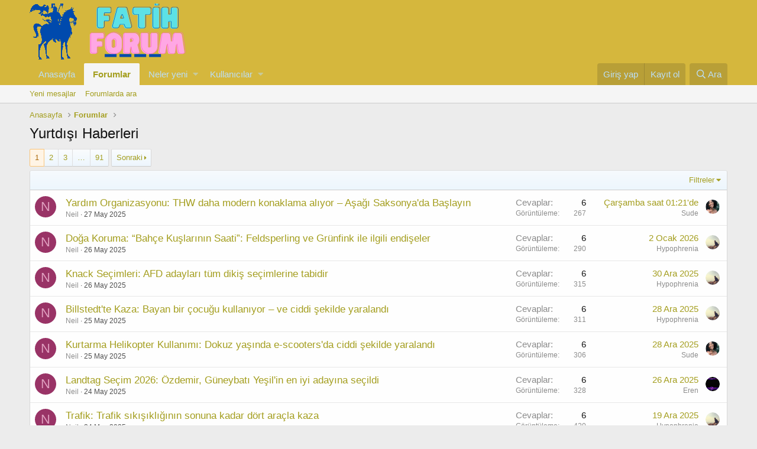

--- FILE ---
content_type: text/html; charset=utf-8
request_url: https://forumfatih.com/forums/yurtdisi-haberleri.117/
body_size: 13830
content:
<!DOCTYPE html>
<html id="XF" lang="tr-TR" dir="LTR"
	data-app="public"
	data-template="forum_view"
	data-container-key="node-117"
	data-content-key=""
	data-logged-in="false"
	data-cookie-prefix="xf_"
	class="has-no-js template-forum_view"
	 data-run-jobs="">
<head>
	<meta charset="utf-8" />
	<meta http-equiv="X-UA-Compatible" content="IE=Edge" />
	<meta name="viewport" content="width=device-width, initial-scale=1, viewport-fit=cover">

	
	
	

	<title>Yurtdışı Haberleri | Forum Fatih</title>

	
		<link rel="canonical" href="https://www.forumfatih.com/forums/yurtdisi-haberleri.117/" />
	
		<link rel="alternate" type="application/rss+xml" title="Yurtdışı Haberleri için RSS beslemesi" href="/forums/yurtdisi-haberleri.117/index.rss" />
	
		<link rel="next" href="/forums/yurtdisi-haberleri.117/page-2" />
	

	
		
	
	
	<meta property="og:site_name" content="Forum Fatih" />


	
	
		
	
	
	<meta property="og:type" content="website" />


	
	
		
	
	
	
		<meta property="og:title" content="Yurtdışı Haberleri" />
		<meta property="twitter:title" content="Yurtdışı Haberleri" />
	


	
	
	
		
	
	
	<meta property="og:url" content="https://forumfatih.com/forums/yurtdisi-haberleri.117/" />


	
	

	
		<meta name="theme-color" content="#d5b73d" />
	

	
	

	
	<link rel="preload" href="/styles/fonts/fa/fa-regular-400.woff2" as="font" type="font/woff2" crossorigin="anonymous" />


	<link rel="preload" href="/styles/fonts/fa/fa-solid-900.woff2" as="font" type="font/woff2" crossorigin="anonymous" />


<link rel="preload" href="/styles/fonts/fa/fa-brands-400.woff2" as="font" type="font/woff2" crossorigin="anonymous" />

	<link rel="stylesheet" href="/css.php?css=public%3Anormalize.css%2Cpublic%3Acore.less%2Cpublic%3Aapp.less&amp;s=1&amp;l=2&amp;d=1767819480&amp;k=3f9d7e6985fdd1205e62233e2f7cccbcb2c3de21" />

	<link rel="stylesheet" href="/css.php?css=public%3Astructured_list.less%2Cpublic%3Aextra.less&amp;s=1&amp;l=2&amp;d=1767819480&amp;k=0ebb8de3ecc4eaa3e7330c2220c129d77d7a7fb2" />

	
		<script src="/js/xf/preamble.min.js?_v=2951ced1"></script>
	


	
		<link rel="icon" type="image/png" href="https://forumfatih.com/styles/anatema/basic/publicLogoUrl.png" sizes="32x32" />
	
	
	
</head>
<body data-template="forum_view">

<div class="p-pageWrapper" id="top">



<header class="p-header" id="header">
	<div class="p-header-inner">
		<div class="p-header-content">

			<div class="p-header-logo p-header-logo--image">
				<a href="https://www.forumfatih.com">
					<img src="/styles/anatema/basic/publicLogoUrl.png"
						alt="Forum Fatih"
						 />
				</a>
			</div>

			
		</div>
	</div>
</header>





	<div class="p-navSticky p-navSticky--primary" data-xf-init="sticky-header">
		
	<nav class="p-nav">
		<div class="p-nav-inner">
			<a class="p-nav-menuTrigger" data-xf-click="off-canvas" data-menu=".js-headerOffCanvasMenu" role="button" tabindex="0">
				<i aria-hidden="true"></i>
				<span class="p-nav-menuText">Menü</span>
			</a>

			<div class="p-nav-smallLogo">
				<a href="https://www.forumfatih.com">
					<img src="/styles/anatema/basic/publicLogoUrl.png"
						alt="Forum Fatih"
					 />
				</a>
			</div>

			<div class="p-nav-scroller hScroller" data-xf-init="h-scroller" data-auto-scroll=".p-navEl.is-selected">
				<div class="hScroller-scroll">
					<ul class="p-nav-list js-offCanvasNavSource">
					
						<li>
							
	<div class="p-navEl " >
		

			
	
	<a href="https://www.forumfatih.com"
		class="p-navEl-link "
		
		data-xf-key="1"
		data-nav-id="home">Anasayfa</a>


			

		
		
	</div>

						</li>
					
						<li>
							
	<div class="p-navEl is-selected" data-has-children="true">
		

			
	
	<a href="/"
		class="p-navEl-link p-navEl-link--splitMenu "
		
		
		data-nav-id="forums">Forumlar</a>


			<a data-xf-key="2"
				data-xf-click="menu"
				data-menu-pos-ref="< .p-navEl"
				class="p-navEl-splitTrigger"
				role="button"
				tabindex="0"
				aria-label="Toggle expanded"
				aria-expanded="false"
				aria-haspopup="true"></a>

		
		
			<div class="menu menu--structural" data-menu="menu" aria-hidden="true">
				<div class="menu-content">
					
						
	
	
	<a href="/whats-new/posts/"
		class="menu-linkRow u-indentDepth0 js-offCanvasCopy "
		
		
		data-nav-id="newPosts">Yeni mesajlar</a>

	

					
						
	
	
	<a href="/search/?type=post"
		class="menu-linkRow u-indentDepth0 js-offCanvasCopy "
		
		
		data-nav-id="searchForums">Forumlarda ara</a>

	

					
				</div>
			</div>
		
	</div>

						</li>
					
						<li>
							
	<div class="p-navEl " data-has-children="true">
		

			
	
	<a href="/whats-new/"
		class="p-navEl-link p-navEl-link--splitMenu "
		
		
		data-nav-id="whatsNew">Neler yeni</a>


			<a data-xf-key="3"
				data-xf-click="menu"
				data-menu-pos-ref="< .p-navEl"
				class="p-navEl-splitTrigger"
				role="button"
				tabindex="0"
				aria-label="Toggle expanded"
				aria-expanded="false"
				aria-haspopup="true"></a>

		
		
			<div class="menu menu--structural" data-menu="menu" aria-hidden="true">
				<div class="menu-content">
					
						
	
	
	<a href="/whats-new/posts/"
		class="menu-linkRow u-indentDepth0 js-offCanvasCopy "
		 rel="nofollow"
		
		data-nav-id="whatsNewPosts">Yeni mesajlar</a>

	

					
						
	
	
	<a href="/whats-new/profile-posts/"
		class="menu-linkRow u-indentDepth0 js-offCanvasCopy "
		 rel="nofollow"
		
		data-nav-id="whatsNewProfilePosts">Yeni profil mesajları</a>

	

					
						
	
	
	<a href="/whats-new/latest-activity"
		class="menu-linkRow u-indentDepth0 js-offCanvasCopy "
		 rel="nofollow"
		
		data-nav-id="latestActivity">Son aktiviteler</a>

	

					
				</div>
			</div>
		
	</div>

						</li>
					
						<li>
							
	<div class="p-navEl " data-has-children="true">
		

			
	
	<a href="/members/"
		class="p-navEl-link p-navEl-link--splitMenu "
		
		
		data-nav-id="members">Kullanıcılar</a>


			<a data-xf-key="4"
				data-xf-click="menu"
				data-menu-pos-ref="< .p-navEl"
				class="p-navEl-splitTrigger"
				role="button"
				tabindex="0"
				aria-label="Toggle expanded"
				aria-expanded="false"
				aria-haspopup="true"></a>

		
		
			<div class="menu menu--structural" data-menu="menu" aria-hidden="true">
				<div class="menu-content">
					
						
	
	
	<a href="/online/"
		class="menu-linkRow u-indentDepth0 js-offCanvasCopy "
		
		
		data-nav-id="currentVisitors">Şu anki ziyaretçiler</a>

	

					
						
	
	
	<a href="/whats-new/profile-posts/"
		class="menu-linkRow u-indentDepth0 js-offCanvasCopy "
		 rel="nofollow"
		
		data-nav-id="newProfilePosts">Yeni profil mesajları</a>

	

					
						
	
	
	<a href="/search/?type=profile_post"
		class="menu-linkRow u-indentDepth0 js-offCanvasCopy "
		
		
		data-nav-id="searchProfilePosts">Profil mesajlarında ara</a>

	

					
				</div>
			</div>
		
	</div>

						</li>
					
					</ul>
				</div>
			</div>

			<div class="p-nav-opposite">
				<div class="p-navgroup p-account p-navgroup--guest">
					
						<a href="/login/" class="p-navgroup-link p-navgroup-link--textual p-navgroup-link--logIn"
							data-xf-click="overlay" data-follow-redirects="on">
							<span class="p-navgroup-linkText">Giriş yap</span>
						</a>
						
							<a href="/register/" class="p-navgroup-link p-navgroup-link--textual p-navgroup-link--register"
								data-xf-click="overlay" data-follow-redirects="on">
								<span class="p-navgroup-linkText">Kayıt ol</span>
							</a>
						
					
				</div>

				<div class="p-navgroup p-discovery">
					<a href="/whats-new/"
						class="p-navgroup-link p-navgroup-link--iconic p-navgroup-link--whatsnew"
						aria-label="Neler yeni"
						title="Neler yeni">
						<i aria-hidden="true"></i>
						<span class="p-navgroup-linkText">Neler yeni</span>
					</a>

					
						<a href="/search/"
							class="p-navgroup-link p-navgroup-link--iconic p-navgroup-link--search"
							data-xf-click="menu"
							data-xf-key="/"
							aria-label="Ara"
							aria-expanded="false"
							aria-haspopup="true"
							title="Ara">
							<i aria-hidden="true"></i>
							<span class="p-navgroup-linkText">Ara</span>
						</a>
						<div class="menu menu--structural menu--wide" data-menu="menu" aria-hidden="true">
							<form action="/search/search" method="post"
								class="menu-content"
								data-xf-init="quick-search">

								<h3 class="menu-header">Ara</h3>
								
								<div class="menu-row">
									
										<div class="inputGroup inputGroup--joined">
											<input type="text" class="input" name="keywords" placeholder="Ara…" aria-label="Ara" data-menu-autofocus="true" />
											
			<select name="constraints" class="js-quickSearch-constraint input" aria-label="içinde ara">
				<option value="">Her yerde</option>
<option value="{&quot;search_type&quot;:&quot;post&quot;}">Konular</option>
<option value="{&quot;search_type&quot;:&quot;post&quot;,&quot;c&quot;:{&quot;nodes&quot;:[117],&quot;child_nodes&quot;:1}}">Bu forum</option>

			</select>
		
										</div>
									
								</div>

								
								<div class="menu-row">
									<label class="iconic"><input type="checkbox"  name="c[title_only]" value="1" /><i aria-hidden="true"></i><span class="iconic-label">Sadece başlıkları ara</span></label>

								</div>
								
								<div class="menu-row">
									<div class="inputGroup">
										<span class="inputGroup-text" id="ctrl_search_menu_by_member">Kullanıcı:</span>
										<input type="text" class="input" name="c[users]" data-xf-init="auto-complete" placeholder="Üye" aria-labelledby="ctrl_search_menu_by_member" />
									</div>
								</div>
								<div class="menu-footer">
									<span class="menu-footer-controls">
										<button type="submit" class="button--primary button button--icon button--icon--search"><span class="button-text">Ara</span></button>
										<a href="/search/" class="button"><span class="button-text">Gelişmiş Arama…</span></a>
									</span>
								</div>

								<input type="hidden" name="_xfToken" value="1768061465,8778d4ae3f72c17861223e52f54cc32e" />
							</form>
						</div>
					
				</div>
			</div>
		</div>
	</nav>

	</div>
	
	
		<div class="p-sectionLinks">
			<div class="p-sectionLinks-inner hScroller" data-xf-init="h-scroller">
				<div class="hScroller-scroll">
					<ul class="p-sectionLinks-list">
					
						<li>
							
	<div class="p-navEl " >
		

			
	
	<a href="/whats-new/posts/"
		class="p-navEl-link "
		
		data-xf-key="alt+1"
		data-nav-id="newPosts">Yeni mesajlar</a>


			

		
		
	</div>

						</li>
					
						<li>
							
	<div class="p-navEl " >
		

			
	
	<a href="/search/?type=post"
		class="p-navEl-link "
		
		data-xf-key="alt+2"
		data-nav-id="searchForums">Forumlarda ara</a>


			

		
		
	</div>

						</li>
					
					</ul>
				</div>
			</div>
		</div>
	



<div class="offCanvasMenu offCanvasMenu--nav js-headerOffCanvasMenu" data-menu="menu" aria-hidden="true" data-ocm-builder="navigation">
	<div class="offCanvasMenu-backdrop" data-menu-close="true"></div>
	<div class="offCanvasMenu-content">
		<div class="offCanvasMenu-header">
			Menü
			<a class="offCanvasMenu-closer" data-menu-close="true" role="button" tabindex="0" aria-label="Kapat"></a>
		</div>
		
			<div class="p-offCanvasRegisterLink">
				<div class="offCanvasMenu-linkHolder">
					<a href="/login/" class="offCanvasMenu-link" data-xf-click="overlay" data-menu-close="true">
						Giriş yap
					</a>
				</div>
				<hr class="offCanvasMenu-separator" />
				
					<div class="offCanvasMenu-linkHolder">
						<a href="/register/" class="offCanvasMenu-link" data-xf-click="overlay" data-menu-close="true">
							Kayıt ol
						</a>
					</div>
					<hr class="offCanvasMenu-separator" />
				
			</div>
		
		<div class="js-offCanvasNavTarget"></div>
	</div>
</div>

<div class="p-body">
	<div class="p-body-inner">
		<!--XF:EXTRA_OUTPUT-->

		

		

		
		
	
		<ul class="p-breadcrumbs "
			itemscope itemtype="https://schema.org/BreadcrumbList">
		
			

			
			
				
				
	<li itemprop="itemListElement" itemscope itemtype="https://schema.org/ListItem">
		<a href="https://www.forumfatih.com" itemprop="item">
			<span itemprop="name">Anasayfa</span>
		</a>
		<meta itemprop="position" content="1" />
	</li>

			

			
				
				
	<li itemprop="itemListElement" itemscope itemtype="https://schema.org/ListItem">
		<a href="/" itemprop="item">
			<span itemprop="name">Forumlar</span>
		</a>
		<meta itemprop="position" content="2" />
	</li>

			
			

		
		</ul>
	

		

		
	<noscript><div class="blockMessage blockMessage--important blockMessage--iconic u-noJsOnly">JavaScript devre dışı. Daha iyi bir deneyim için, önce lütfen tarayıcınızda JavaScript'i etkinleştirin.</div></noscript>

		
	<!--[if lt IE 9]><div class="blockMessage blockMessage&#45;&#45;important blockMessage&#45;&#45;iconic">Çok eski bir web tarayıcısı kullanıyorsunuz. Bu veya diğer siteleri görüntülemekte sorunlar yaşayabilirsiniz..<br />Tarayıcınızı güncellemeli veya <a href="https://www.google.com/chrome/browser/" target="_blank">alternatif bir tarayıcı</a> kullanmalısınız.</div><![endif]-->


		
			<div class="p-body-header">
			
				
					<div class="p-title ">
					
						
							<h1 class="p-title-value">Yurtdışı Haberleri</h1>
						
						
					
					</div>
				

				
			
			</div>
		

		<div class="p-body-main  ">
			

			<div class="p-body-content">
				
				<div class="p-body-pageContent">





	
	
	






	

	
		
	












<div class="block" data-xf-init="" data-type="thread" data-href="/inline-mod/">

	<div class="block-outer"><div class="block-outer-main"><nav class="pageNavWrapper pageNavWrapper--mixed ">



<div class="pageNav  pageNav--skipEnd">
	

	<ul class="pageNav-main">
		

	
		<li class="pageNav-page pageNav-page--current "><a href="/forums/yurtdisi-haberleri.117/">1</a></li>
	


		

		
			

	
		<li class="pageNav-page pageNav-page--later"><a href="/forums/yurtdisi-haberleri.117/page-2">2</a></li>
	

		
			

	
		<li class="pageNav-page pageNav-page--later"><a href="/forums/yurtdisi-haberleri.117/page-3">3</a></li>
	

		

		
			
				<li class="pageNav-page pageNav-page--skip pageNav-page--skipEnd">
					<a data-xf-init="tooltip" title="Sayfaya git"
						data-xf-click="menu"
						role="button" tabindex="0" aria-expanded="false" aria-haspopup="true">…</a>
					

	<div class="menu menu--pageJump" data-menu="menu" aria-hidden="true">
		<div class="menu-content">
			<h4 class="menu-header">Sayfaya git</h4>
			<div class="menu-row" data-xf-init="page-jump" data-page-url="/forums/yurtdisi-haberleri.117/page-%page%">
				<div class="inputGroup inputGroup--numbers">
					<div class="inputGroup inputGroup--numbers inputNumber" data-xf-init="number-box"><input type="number" pattern="\d*" class="input input--number js-numberBoxTextInput input input--numberNarrow js-pageJumpPage" value="4"  min="1" max="91" step="1" required="required" data-menu-autofocus="true" /></div>
					<span class="inputGroup-text"><button type="button" class="js-pageJumpGo button"><span class="button-text">İşlem yap</span></button></span>
				</div>
			</div>
		</div>
	</div>

				</li>
			
		

		

	
		<li class="pageNav-page "><a href="/forums/yurtdisi-haberleri.117/page-91">91</a></li>
	

	</ul>

	
		<a href="/forums/yurtdisi-haberleri.117/page-2" class="pageNav-jump pageNav-jump--next">Sonraki</a>
	
</div>

<div class="pageNavSimple">
	

	<a class="pageNavSimple-el pageNavSimple-el--current"
		data-xf-init="tooltip" title="Sayfaya git"
		data-xf-click="menu" role="button" tabindex="0" aria-expanded="false" aria-haspopup="true">
		1 of 91
	</a>
	

	<div class="menu menu--pageJump" data-menu="menu" aria-hidden="true">
		<div class="menu-content">
			<h4 class="menu-header">Sayfaya git</h4>
			<div class="menu-row" data-xf-init="page-jump" data-page-url="/forums/yurtdisi-haberleri.117/page-%page%">
				<div class="inputGroup inputGroup--numbers">
					<div class="inputGroup inputGroup--numbers inputNumber" data-xf-init="number-box"><input type="number" pattern="\d*" class="input input--number js-numberBoxTextInput input input--numberNarrow js-pageJumpPage" value="1"  min="1" max="91" step="1" required="required" data-menu-autofocus="true" /></div>
					<span class="inputGroup-text"><button type="button" class="js-pageJumpGo button"><span class="button-text">İşlem yap</span></button></span>
				</div>
			</div>
		</div>
	</div>


	
		<a href="/forums/yurtdisi-haberleri.117/page-2" class="pageNavSimple-el pageNavSimple-el--next">
			Sonraki <i aria-hidden="true"></i>
		</a>
		<a href="/forums/yurtdisi-haberleri.117/page-91"
			class="pageNavSimple-el pageNavSimple-el--last"
			data-xf-init="tooltip" title="Last">
			<i aria-hidden="true"></i> <span class="u-srOnly">Last</span>
		</a>
	
</div>

</nav>



</div></div>

	
	

	<div class="block-container">
		<div class="block-filterBar">
			<div class="filterBar">
				

				<a class="filterBar-menuTrigger" data-xf-click="menu" role="button" tabindex="0" aria-expanded="false" aria-haspopup="true">Filtreler</a>
				<div class="menu menu--wide" data-menu="menu" aria-hidden="true"
					data-href="/forums/yurtdisi-haberleri.117/filters"
					data-load-target=".js-filterMenuBody">
					<div class="menu-content">
						<h4 class="menu-header">Seçilenleri göster:</h4>
						<div class="js-filterMenuBody">
							<div class="menu-row">Yükleniyor…</div>
						</div>
					</div>
				</div>
			</div>
		</div>

		

		<div class="block-body">
			<div class="structItemContainer">
				

	

	


				
					

					<div class="structItemContainer-group js-threadList">
						
							
								

	

	<div class="structItem structItem--thread js-inlineModContainer js-threadListItem-24092" data-author="Neil">
		<div class="structItem-cell structItem-cell--icon">
			<div class="structItem-iconContainer">
				<a href="/members/neil.590/" class="avatar avatar--s avatar--default avatar--default--dynamic" data-user-id="590" data-xf-init="member-tooltip" style="background-color: #993366; color: #df9fbf">
			<span class="avatar-u590-s">N</span> 
		</a>
				
			</div>
		</div>
		<div class="structItem-cell structItem-cell--main" data-xf-init="touch-proxy">
			

			<div class="structItem-title">
				
				
				<a href="/threads/yardim-organizasyonu-thw-daha-modern-konaklama-aliyor-asagi-saksonyada-baslayin.24092/" class="" data-tp-primary="on" data-xf-init="preview-tooltip" data-preview-url="/threads/yardim-organizasyonu-thw-daha-modern-konaklama-aliyor-asagi-saksonyada-baslayin.24092/preview">Yardım Organizasyonu: THW daha modern konaklama alıyor – Aşağı Saksonya&#039;da Başlayın</a>
			</div>

			<div class="structItem-minor">
				

				
					<ul class="structItem-parts">
						<li><a href="/members/neil.590/" class="username " dir="auto" data-user-id="590" data-xf-init="member-tooltip">Neil</a></li>
						<li class="structItem-startDate"><a href="/threads/yardim-organizasyonu-thw-daha-modern-konaklama-aliyor-asagi-saksonyada-baslayin.24092/" rel="nofollow"><time  class="u-dt" dir="auto" datetime="2025-05-27T07:51:36+0300" data-time="1748321496" data-date-string="27 May 2025" data-time-string="07:51" title="27 May 2025 07:51'de">27 May 2025</time></a></li>
						
					</ul>

					
				
			</div>
		</div>
		<div class="structItem-cell structItem-cell--meta" title="First message reaction score: 0">
			<dl class="pairs pairs--justified">
				<dt>Cevaplar</dt>
				<dd>6</dd>
			</dl>
			<dl class="pairs pairs--justified structItem-minor">
				<dt>Görüntüleme</dt>
				<dd>267</dd>
			</dl>
		</div>
		<div class="structItem-cell structItem-cell--latest">
			
				<a href="/threads/yardim-organizasyonu-thw-daha-modern-konaklama-aliyor-asagi-saksonyada-baslayin.24092/latest" rel="nofollow"><time  class="structItem-latestDate u-dt" dir="auto" datetime="2026-01-07T01:21:09+0300" data-time="1767738069" data-date-string="7 Ocak 2026" data-time-string="01:21" title="7 Ocak 2026 01:21'de">Çarşamba saat 01:21'de</time></a>
				<div class="structItem-minor">
					
						<a href="/members/sude.4055/" class="username " dir="auto" data-user-id="4055" data-xf-init="member-tooltip">Sude</a>
					
				</div>
			
		</div>
		<div class="structItem-cell structItem-cell--icon structItem-cell--iconEnd">
			<div class="structItem-iconContainer">
				
					<a href="/members/sude.4055/" class="avatar avatar--xxs" data-user-id="4055" data-xf-init="member-tooltip">
			<img src="/data/avatars/s/4/4055.jpg?1710327250"  alt="Sude" class="avatar-u4055-s" /> 
		</a>
				
			</div>
		</div>
	</div>

							
								

	

	<div class="structItem structItem--thread js-inlineModContainer js-threadListItem-24089" data-author="Neil">
		<div class="structItem-cell structItem-cell--icon">
			<div class="structItem-iconContainer">
				<a href="/members/neil.590/" class="avatar avatar--s avatar--default avatar--default--dynamic" data-user-id="590" data-xf-init="member-tooltip" style="background-color: #993366; color: #df9fbf">
			<span class="avatar-u590-s">N</span> 
		</a>
				
			</div>
		</div>
		<div class="structItem-cell structItem-cell--main" data-xf-init="touch-proxy">
			

			<div class="structItem-title">
				
				
				<a href="/threads/doga-koruma-bahce-kuslarinin-saati-feldsperling-ve-gruenfink-ile-ilgili-endiseler.24089/" class="" data-tp-primary="on" data-xf-init="preview-tooltip" data-preview-url="/threads/doga-koruma-bahce-kuslarinin-saati-feldsperling-ve-gruenfink-ile-ilgili-endiseler.24089/preview">Doğa Koruma: “Bahçe Kuşlarının Saati”: Feldsperling ve Grünfink ile ilgili endişeler</a>
			</div>

			<div class="structItem-minor">
				

				
					<ul class="structItem-parts">
						<li><a href="/members/neil.590/" class="username " dir="auto" data-user-id="590" data-xf-init="member-tooltip">Neil</a></li>
						<li class="structItem-startDate"><a href="/threads/doga-koruma-bahce-kuslarinin-saati-feldsperling-ve-gruenfink-ile-ilgili-endiseler.24089/" rel="nofollow"><time  class="u-dt" dir="auto" datetime="2025-05-26T12:41:46+0300" data-time="1748252506" data-date-string="26 May 2025" data-time-string="12:41" title="26 May 2025 12:41'de">26 May 2025</time></a></li>
						
					</ul>

					
				
			</div>
		</div>
		<div class="structItem-cell structItem-cell--meta" title="First message reaction score: 0">
			<dl class="pairs pairs--justified">
				<dt>Cevaplar</dt>
				<dd>6</dd>
			</dl>
			<dl class="pairs pairs--justified structItem-minor">
				<dt>Görüntüleme</dt>
				<dd>290</dd>
			</dl>
		</div>
		<div class="structItem-cell structItem-cell--latest">
			
				<a href="/threads/doga-koruma-bahce-kuslarinin-saati-feldsperling-ve-gruenfink-ile-ilgili-endiseler.24089/latest" rel="nofollow"><time  class="structItem-latestDate u-dt" dir="auto" datetime="2026-01-02T02:11:51+0300" data-time="1767309111" data-date-string="2 Ocak 2026" data-time-string="02:11" title="2 Ocak 2026 02:11'de">2 Ocak 2026</time></a>
				<div class="structItem-minor">
					
						<a href="/members/hypophrenia.4/" class="username " dir="auto" data-user-id="4" data-xf-init="member-tooltip">Hypophrenia</a>
					
				</div>
			
		</div>
		<div class="structItem-cell structItem-cell--icon structItem-cell--iconEnd">
			<div class="structItem-iconContainer">
				
					<a href="/members/hypophrenia.4/" class="avatar avatar--xxs" data-user-id="4" data-xf-init="member-tooltip">
			<img src="/data/avatars/s/0/4.jpg?1601041831"  alt="Hypophrenia" class="avatar-u4-s" /> 
		</a>
				
			</div>
		</div>
	</div>

							
								

	

	<div class="structItem structItem--thread js-inlineModContainer js-threadListItem-24087" data-author="Neil">
		<div class="structItem-cell structItem-cell--icon">
			<div class="structItem-iconContainer">
				<a href="/members/neil.590/" class="avatar avatar--s avatar--default avatar--default--dynamic" data-user-id="590" data-xf-init="member-tooltip" style="background-color: #993366; color: #df9fbf">
			<span class="avatar-u590-s">N</span> 
		</a>
				
			</div>
		</div>
		<div class="structItem-cell structItem-cell--main" data-xf-init="touch-proxy">
			

			<div class="structItem-title">
				
				
				<a href="/threads/knack-secimleri-afd-adaylari-tuem-dikis-secimlerine-tabidir.24087/" class="" data-tp-primary="on" data-xf-init="preview-tooltip" data-preview-url="/threads/knack-secimleri-afd-adaylari-tuem-dikis-secimlerine-tabidir.24087/preview">Knack Seçimleri: AFD adayları tüm dikiş seçimlerine tabidir</a>
			</div>

			<div class="structItem-minor">
				

				
					<ul class="structItem-parts">
						<li><a href="/members/neil.590/" class="username " dir="auto" data-user-id="590" data-xf-init="member-tooltip">Neil</a></li>
						<li class="structItem-startDate"><a href="/threads/knack-secimleri-afd-adaylari-tuem-dikis-secimlerine-tabidir.24087/" rel="nofollow"><time  class="u-dt" dir="auto" datetime="2025-05-26T00:26:06+0300" data-time="1748208366" data-date-string="26 May 2025" data-time-string="00:26" title="26 May 2025 00:26'de">26 May 2025</time></a></li>
						
					</ul>

					
				
			</div>
		</div>
		<div class="structItem-cell structItem-cell--meta" title="First message reaction score: 0">
			<dl class="pairs pairs--justified">
				<dt>Cevaplar</dt>
				<dd>6</dd>
			</dl>
			<dl class="pairs pairs--justified structItem-minor">
				<dt>Görüntüleme</dt>
				<dd>315</dd>
			</dl>
		</div>
		<div class="structItem-cell structItem-cell--latest">
			
				<a href="/threads/knack-secimleri-afd-adaylari-tuem-dikis-secimlerine-tabidir.24087/latest" rel="nofollow"><time  class="structItem-latestDate u-dt" dir="auto" datetime="2025-12-30T06:54:12+0300" data-time="1767066852" data-date-string="30 Ara 2025" data-time-string="06:54" title="30 Ara 2025 06:54'de">30 Ara 2025</time></a>
				<div class="structItem-minor">
					
						<a href="/members/hypophrenia.4/" class="username " dir="auto" data-user-id="4" data-xf-init="member-tooltip">Hypophrenia</a>
					
				</div>
			
		</div>
		<div class="structItem-cell structItem-cell--icon structItem-cell--iconEnd">
			<div class="structItem-iconContainer">
				
					<a href="/members/hypophrenia.4/" class="avatar avatar--xxs" data-user-id="4" data-xf-init="member-tooltip">
			<img src="/data/avatars/s/0/4.jpg?1601041831"  alt="Hypophrenia" class="avatar-u4-s" /> 
		</a>
				
			</div>
		</div>
	</div>

							
								

	

	<div class="structItem structItem--thread js-inlineModContainer js-threadListItem-24086" data-author="Neil">
		<div class="structItem-cell structItem-cell--icon">
			<div class="structItem-iconContainer">
				<a href="/members/neil.590/" class="avatar avatar--s avatar--default avatar--default--dynamic" data-user-id="590" data-xf-init="member-tooltip" style="background-color: #993366; color: #df9fbf">
			<span class="avatar-u590-s">N</span> 
		</a>
				
			</div>
		</div>
		<div class="structItem-cell structItem-cell--main" data-xf-init="touch-proxy">
			

			<div class="structItem-title">
				
				
				<a href="/threads/billstedtte-kaza-bayan-bir-cocugu-kullaniyor-ve-ciddi-sekilde-yaralandi.24086/" class="" data-tp-primary="on" data-xf-init="preview-tooltip" data-preview-url="/threads/billstedtte-kaza-bayan-bir-cocugu-kullaniyor-ve-ciddi-sekilde-yaralandi.24086/preview">Billstedt&#039;te Kaza: Bayan bir çocuğu kullanıyor – ve ciddi şekilde yaralandı</a>
			</div>

			<div class="structItem-minor">
				

				
					<ul class="structItem-parts">
						<li><a href="/members/neil.590/" class="username " dir="auto" data-user-id="590" data-xf-init="member-tooltip">Neil</a></li>
						<li class="structItem-startDate"><a href="/threads/billstedtte-kaza-bayan-bir-cocugu-kullaniyor-ve-ciddi-sekilde-yaralandi.24086/" rel="nofollow"><time  class="u-dt" dir="auto" datetime="2025-05-25T11:55:43+0300" data-time="1748163343" data-date-string="25 May 2025" data-time-string="11:55" title="25 May 2025 11:55'de">25 May 2025</time></a></li>
						
					</ul>

					
				
			</div>
		</div>
		<div class="structItem-cell structItem-cell--meta" title="First message reaction score: 0">
			<dl class="pairs pairs--justified">
				<dt>Cevaplar</dt>
				<dd>6</dd>
			</dl>
			<dl class="pairs pairs--justified structItem-minor">
				<dt>Görüntüleme</dt>
				<dd>311</dd>
			</dl>
		</div>
		<div class="structItem-cell structItem-cell--latest">
			
				<a href="/threads/billstedtte-kaza-bayan-bir-cocugu-kullaniyor-ve-ciddi-sekilde-yaralandi.24086/latest" rel="nofollow"><time  class="structItem-latestDate u-dt" dir="auto" datetime="2025-12-28T19:14:30+0300" data-time="1766938470" data-date-string="28 Ara 2025" data-time-string="19:14" title="28 Ara 2025 19:14'de">28 Ara 2025</time></a>
				<div class="structItem-minor">
					
						<a href="/members/hypophrenia.4/" class="username " dir="auto" data-user-id="4" data-xf-init="member-tooltip">Hypophrenia</a>
					
				</div>
			
		</div>
		<div class="structItem-cell structItem-cell--icon structItem-cell--iconEnd">
			<div class="structItem-iconContainer">
				
					<a href="/members/hypophrenia.4/" class="avatar avatar--xxs" data-user-id="4" data-xf-init="member-tooltip">
			<img src="/data/avatars/s/0/4.jpg?1601041831"  alt="Hypophrenia" class="avatar-u4-s" /> 
		</a>
				
			</div>
		</div>
	</div>

							
								

	

	<div class="structItem structItem--thread js-inlineModContainer js-threadListItem-24085" data-author="Neil">
		<div class="structItem-cell structItem-cell--icon">
			<div class="structItem-iconContainer">
				<a href="/members/neil.590/" class="avatar avatar--s avatar--default avatar--default--dynamic" data-user-id="590" data-xf-init="member-tooltip" style="background-color: #993366; color: #df9fbf">
			<span class="avatar-u590-s">N</span> 
		</a>
				
			</div>
		</div>
		<div class="structItem-cell structItem-cell--main" data-xf-init="touch-proxy">
			

			<div class="structItem-title">
				
				
				<a href="/threads/kurtarma-helikopter-kullanimi-dokuz-yasinda-e-scootersda-ciddi-sekilde-yaralandi.24085/" class="" data-tp-primary="on" data-xf-init="preview-tooltip" data-preview-url="/threads/kurtarma-helikopter-kullanimi-dokuz-yasinda-e-scootersda-ciddi-sekilde-yaralandi.24085/preview">Kurtarma Helikopter Kullanımı: Dokuz yaşında e-scooters&#039;da ciddi şekilde yaralandı</a>
			</div>

			<div class="structItem-minor">
				

				
					<ul class="structItem-parts">
						<li><a href="/members/neil.590/" class="username " dir="auto" data-user-id="590" data-xf-init="member-tooltip">Neil</a></li>
						<li class="structItem-startDate"><a href="/threads/kurtarma-helikopter-kullanimi-dokuz-yasinda-e-scootersda-ciddi-sekilde-yaralandi.24085/" rel="nofollow"><time  class="u-dt" dir="auto" datetime="2025-05-25T01:13:42+0300" data-time="1748124822" data-date-string="25 May 2025" data-time-string="01:13" title="25 May 2025 01:13'de">25 May 2025</time></a></li>
						
					</ul>

					
				
			</div>
		</div>
		<div class="structItem-cell structItem-cell--meta" title="First message reaction score: 0">
			<dl class="pairs pairs--justified">
				<dt>Cevaplar</dt>
				<dd>6</dd>
			</dl>
			<dl class="pairs pairs--justified structItem-minor">
				<dt>Görüntüleme</dt>
				<dd>306</dd>
			</dl>
		</div>
		<div class="structItem-cell structItem-cell--latest">
			
				<a href="/threads/kurtarma-helikopter-kullanimi-dokuz-yasinda-e-scootersda-ciddi-sekilde-yaralandi.24085/latest" rel="nofollow"><time  class="structItem-latestDate u-dt" dir="auto" datetime="2025-12-28T01:25:16+0300" data-time="1766874316" data-date-string="28 Ara 2025" data-time-string="01:25" title="28 Ara 2025 01:25'de">28 Ara 2025</time></a>
				<div class="structItem-minor">
					
						<a href="/members/sude.4055/" class="username " dir="auto" data-user-id="4055" data-xf-init="member-tooltip">Sude</a>
					
				</div>
			
		</div>
		<div class="structItem-cell structItem-cell--icon structItem-cell--iconEnd">
			<div class="structItem-iconContainer">
				
					<a href="/members/sude.4055/" class="avatar avatar--xxs" data-user-id="4055" data-xf-init="member-tooltip">
			<img src="/data/avatars/s/4/4055.jpg?1710327250"  alt="Sude" class="avatar-u4055-s" /> 
		</a>
				
			</div>
		</div>
	</div>

							
								

	

	<div class="structItem structItem--thread js-inlineModContainer js-threadListItem-24084" data-author="Neil">
		<div class="structItem-cell structItem-cell--icon">
			<div class="structItem-iconContainer">
				<a href="/members/neil.590/" class="avatar avatar--s avatar--default avatar--default--dynamic" data-user-id="590" data-xf-init="member-tooltip" style="background-color: #993366; color: #df9fbf">
			<span class="avatar-u590-s">N</span> 
		</a>
				
			</div>
		</div>
		<div class="structItem-cell structItem-cell--main" data-xf-init="touch-proxy">
			

			<div class="structItem-title">
				
				
				<a href="/threads/landtag-secim-2026-oezdemir-gueneybati-yesilin-en-iyi-adayina-secildi.24084/" class="" data-tp-primary="on" data-xf-init="preview-tooltip" data-preview-url="/threads/landtag-secim-2026-oezdemir-gueneybati-yesilin-en-iyi-adayina-secildi.24084/preview">Landtag Seçim 2026: Özdemir, Güneybatı Yeşil&#039;in en iyi adayına seçildi</a>
			</div>

			<div class="structItem-minor">
				

				
					<ul class="structItem-parts">
						<li><a href="/members/neil.590/" class="username " dir="auto" data-user-id="590" data-xf-init="member-tooltip">Neil</a></li>
						<li class="structItem-startDate"><a href="/threads/landtag-secim-2026-oezdemir-gueneybati-yesilin-en-iyi-adayina-secildi.24084/" rel="nofollow"><time  class="u-dt" dir="auto" datetime="2025-05-24T15:58:48+0300" data-time="1748091528" data-date-string="24 May 2025" data-time-string="15:58" title="24 May 2025 15:58'de">24 May 2025</time></a></li>
						
					</ul>

					
				
			</div>
		</div>
		<div class="structItem-cell structItem-cell--meta" title="First message reaction score: 0">
			<dl class="pairs pairs--justified">
				<dt>Cevaplar</dt>
				<dd>6</dd>
			</dl>
			<dl class="pairs pairs--justified structItem-minor">
				<dt>Görüntüleme</dt>
				<dd>328</dd>
			</dl>
		</div>
		<div class="structItem-cell structItem-cell--latest">
			
				<a href="/threads/landtag-secim-2026-oezdemir-gueneybati-yesilin-en-iyi-adayina-secildi.24084/latest" rel="nofollow"><time  class="structItem-latestDate u-dt" dir="auto" datetime="2025-12-26T07:19:36+0300" data-time="1766722776" data-date-string="26 Ara 2025" data-time-string="07:19" title="26 Ara 2025 07:19'de">26 Ara 2025</time></a>
				<div class="structItem-minor">
					
						<a href="/members/eren.4051/" class="username " dir="auto" data-user-id="4051" data-xf-init="member-tooltip">Eren</a>
					
				</div>
			
		</div>
		<div class="structItem-cell structItem-cell--icon structItem-cell--iconEnd">
			<div class="structItem-iconContainer">
				
					<a href="/members/eren.4051/" class="avatar avatar--xxs" data-user-id="4051" data-xf-init="member-tooltip">
			<img src="/data/avatars/s/4/4051.jpg?1710160672"  alt="Eren" class="avatar-u4051-s" /> 
		</a>
				
			</div>
		</div>
	</div>

							
								

	

	<div class="structItem structItem--thread js-inlineModContainer js-threadListItem-24081" data-author="Neil">
		<div class="structItem-cell structItem-cell--icon">
			<div class="structItem-iconContainer">
				<a href="/members/neil.590/" class="avatar avatar--s avatar--default avatar--default--dynamic" data-user-id="590" data-xf-init="member-tooltip" style="background-color: #993366; color: #df9fbf">
			<span class="avatar-u590-s">N</span> 
		</a>
				
			</div>
		</div>
		<div class="structItem-cell structItem-cell--main" data-xf-init="touch-proxy">
			

			<div class="structItem-title">
				
				
				<a href="/threads/trafik-trafik-sikisikliginin-sonuna-kadar-doert-aracla-kaza.24081/" class="" data-tp-primary="on" data-xf-init="preview-tooltip" data-preview-url="/threads/trafik-trafik-sikisikliginin-sonuna-kadar-doert-aracla-kaza.24081/preview">Trafik: Trafik sıkışıklığının sonuna kadar dört araçla kaza</a>
			</div>

			<div class="structItem-minor">
				

				
					<ul class="structItem-parts">
						<li><a href="/members/neil.590/" class="username " dir="auto" data-user-id="590" data-xf-init="member-tooltip">Neil</a></li>
						<li class="structItem-startDate"><a href="/threads/trafik-trafik-sikisikliginin-sonuna-kadar-doert-aracla-kaza.24081/" rel="nofollow"><time  class="u-dt" dir="auto" datetime="2025-05-24T06:42:23+0300" data-time="1748058143" data-date-string="24 May 2025" data-time-string="06:42" title="24 May 2025 06:42'de">24 May 2025</time></a></li>
						
					</ul>

					
				
			</div>
		</div>
		<div class="structItem-cell structItem-cell--meta" title="First message reaction score: 0">
			<dl class="pairs pairs--justified">
				<dt>Cevaplar</dt>
				<dd>6</dd>
			</dl>
			<dl class="pairs pairs--justified structItem-minor">
				<dt>Görüntüleme</dt>
				<dd>420</dd>
			</dl>
		</div>
		<div class="structItem-cell structItem-cell--latest">
			
				<a href="/threads/trafik-trafik-sikisikliginin-sonuna-kadar-doert-aracla-kaza.24081/latest" rel="nofollow"><time  class="structItem-latestDate u-dt" dir="auto" datetime="2025-12-19T05:26:03+0300" data-time="1766111163" data-date-string="19 Ara 2025" data-time-string="05:26" title="19 Ara 2025 05:26'de">19 Ara 2025</time></a>
				<div class="structItem-minor">
					
						<a href="/members/hypophrenia.4/" class="username " dir="auto" data-user-id="4" data-xf-init="member-tooltip">Hypophrenia</a>
					
				</div>
			
		</div>
		<div class="structItem-cell structItem-cell--icon structItem-cell--iconEnd">
			<div class="structItem-iconContainer">
				
					<a href="/members/hypophrenia.4/" class="avatar avatar--xxs" data-user-id="4" data-xf-init="member-tooltip">
			<img src="/data/avatars/s/0/4.jpg?1601041831"  alt="Hypophrenia" class="avatar-u4-s" /> 
		</a>
				
			</div>
		</div>
	</div>

							
								

	

	<div class="structItem structItem--thread js-inlineModContainer js-threadListItem-24078" data-author="Neil">
		<div class="structItem-cell structItem-cell--icon">
			<div class="structItem-iconContainer">
				<a href="/members/neil.590/" class="avatar avatar--s avatar--default avatar--default--dynamic" data-user-id="590" data-xf-init="member-tooltip" style="background-color: #993366; color: #df9fbf">
			<span class="avatar-u590-s">N</span> 
		</a>
				
			</div>
		</div>
		<div class="structItem-cell structItem-cell--main" data-xf-init="touch-proxy">
			

			<div class="structItem-title">
				
				
				<a href="/threads/nicole-kidman-aile-hayati-hakkinda-bu-yuezden-kendini-iyi-bir-es-olarak-goerueyor.24078/" class="" data-tp-primary="on" data-xf-init="preview-tooltip" data-preview-url="/threads/nicole-kidman-aile-hayati-hakkinda-bu-yuezden-kendini-iyi-bir-es-olarak-goerueyor.24078/preview">Nicole Kidman aile hayatı hakkında: Bu yüzden kendini “iyi bir eş” olarak görüyor</a>
			</div>

			<div class="structItem-minor">
				

				
					<ul class="structItem-parts">
						<li><a href="/members/neil.590/" class="username " dir="auto" data-user-id="590" data-xf-init="member-tooltip">Neil</a></li>
						<li class="structItem-startDate"><a href="/threads/nicole-kidman-aile-hayati-hakkinda-bu-yuezden-kendini-iyi-bir-es-olarak-goerueyor.24078/" rel="nofollow"><time  class="u-dt" dir="auto" datetime="2025-05-23T19:17:08+0300" data-time="1748017028" data-date-string="23 May 2025" data-time-string="19:17" title="23 May 2025 19:17'de">23 May 2025</time></a></li>
						
					</ul>

					
				
			</div>
		</div>
		<div class="structItem-cell structItem-cell--meta" title="First message reaction score: 0">
			<dl class="pairs pairs--justified">
				<dt>Cevaplar</dt>
				<dd>6</dd>
			</dl>
			<dl class="pairs pairs--justified structItem-minor">
				<dt>Görüntüleme</dt>
				<dd>368</dd>
			</dl>
		</div>
		<div class="structItem-cell structItem-cell--latest">
			
				<a href="/threads/nicole-kidman-aile-hayati-hakkinda-bu-yuezden-kendini-iyi-bir-es-olarak-goerueyor.24078/latest" rel="nofollow"><time  class="structItem-latestDate u-dt" dir="auto" datetime="2025-12-15T02:10:05+0300" data-time="1765753805" data-date-string="15 Ara 2025" data-time-string="02:10" title="15 Ara 2025 02:10'de">15 Ara 2025</time></a>
				<div class="structItem-minor">
					
						<a href="/members/sevval.4054/" class="username " dir="auto" data-user-id="4054" data-xf-init="member-tooltip">Sevval</a>
					
				</div>
			
		</div>
		<div class="structItem-cell structItem-cell--icon structItem-cell--iconEnd">
			<div class="structItem-iconContainer">
				
					<a href="/members/sevval.4054/" class="avatar avatar--xxs" data-user-id="4054" data-xf-init="member-tooltip">
			<img src="/data/avatars/s/4/4054.jpg?1710235488"  alt="Sevval" class="avatar-u4054-s" /> 
		</a>
				
			</div>
		</div>
	</div>

							
								

	

	<div class="structItem structItem--thread js-inlineModContainer js-threadListItem-24075" data-author="Neil">
		<div class="structItem-cell structItem-cell--icon">
			<div class="structItem-iconContainer">
				<a href="/members/neil.590/" class="avatar avatar--s avatar--default avatar--default--dynamic" data-user-id="590" data-xf-init="member-tooltip" style="background-color: #993366; color: #df9fbf">
			<span class="avatar-u590-s">N</span> 
		</a>
				
			</div>
		</div>
		<div class="structItem-cell structItem-cell--main" data-xf-init="touch-proxy">
			

			<div class="structItem-title">
				
				
				<a href="/threads/bicak-saldirisi-nrw-11-yasinda-13-yasindakileri-bicakla-yaraladigi-soeyleniyor.24075/" class="" data-tp-primary="on" data-xf-init="preview-tooltip" data-preview-url="/threads/bicak-saldirisi-nrw-11-yasinda-13-yasindakileri-bicakla-yaraladigi-soeyleniyor.24075/preview">Bıçak Saldırısı: NRW: 11 yaşında 13 yaşındakileri bıçakla yaraladığı söyleniyor</a>
			</div>

			<div class="structItem-minor">
				

				
					<ul class="structItem-parts">
						<li><a href="/members/neil.590/" class="username " dir="auto" data-user-id="590" data-xf-init="member-tooltip">Neil</a></li>
						<li class="structItem-startDate"><a href="/threads/bicak-saldirisi-nrw-11-yasinda-13-yasindakileri-bicakla-yaraladigi-soeyleniyor.24075/" rel="nofollow"><time  class="u-dt" dir="auto" datetime="2025-05-23T06:25:33+0300" data-time="1747970733" data-date-string="23 May 2025" data-time-string="06:25" title="23 May 2025 06:25'de">23 May 2025</time></a></li>
						
					</ul>

					
				
			</div>
		</div>
		<div class="structItem-cell structItem-cell--meta" title="First message reaction score: 0">
			<dl class="pairs pairs--justified">
				<dt>Cevaplar</dt>
				<dd>6</dd>
			</dl>
			<dl class="pairs pairs--justified structItem-minor">
				<dt>Görüntüleme</dt>
				<dd>391</dd>
			</dl>
		</div>
		<div class="structItem-cell structItem-cell--latest">
			
				<a href="/threads/bicak-saldirisi-nrw-11-yasinda-13-yasindakileri-bicakla-yaraladigi-soeyleniyor.24075/latest" rel="nofollow"><time  class="structItem-latestDate u-dt" dir="auto" datetime="2025-12-09T04:20:15+0300" data-time="1765243215" data-date-string="9 Ara 2025" data-time-string="04:20" title="9 Ara 2025 04:20'de">9 Ara 2025</time></a>
				<div class="structItem-minor">
					
						<a href="/members/ceren.4056/" class="username " dir="auto" data-user-id="4056" data-xf-init="member-tooltip">Ceren</a>
					
				</div>
			
		</div>
		<div class="structItem-cell structItem-cell--icon structItem-cell--iconEnd">
			<div class="structItem-iconContainer">
				
					<a href="/members/ceren.4056/" class="avatar avatar--xxs avatar--default avatar--default--dynamic" data-user-id="4056" data-xf-init="member-tooltip" style="background-color: #3399cc; color: #0f2e3d">
			<span class="avatar-u4056-s">C</span> 
		</a>
				
			</div>
		</div>
	</div>

							
								

	

	<div class="structItem structItem--thread js-inlineModContainer js-threadListItem-24072" data-author="Neil">
		<div class="structItem-cell structItem-cell--icon">
			<div class="structItem-iconContainer">
				<a href="/members/neil.590/" class="avatar avatar--s avatar--default avatar--default--dynamic" data-user-id="590" data-xf-init="member-tooltip" style="background-color: #993366; color: #df9fbf">
			<span class="avatar-u590-s">N</span> 
		</a>
				
			</div>
		</div>
		<div class="structItem-cell structItem-cell--main" data-xf-init="touch-proxy">
			

			<div class="structItem-title">
				
				
				<a href="/threads/ueniversiteler-hessede-alti-muekemmellik-kuemesi-icin-milyonlarca-milyon.24072/" class="" data-tp-primary="on" data-xf-init="preview-tooltip" data-preview-url="/threads/ueniversiteler-hessede-alti-muekemmellik-kuemesi-icin-milyonlarca-milyon.24072/preview">Üniversiteler: Hesse&#039;de altı mükemmellik kümesi için milyonlarca milyon</a>
			</div>

			<div class="structItem-minor">
				

				
					<ul class="structItem-parts">
						<li><a href="/members/neil.590/" class="username " dir="auto" data-user-id="590" data-xf-init="member-tooltip">Neil</a></li>
						<li class="structItem-startDate"><a href="/threads/ueniversiteler-hessede-alti-muekemmellik-kuemesi-icin-milyonlarca-milyon.24072/" rel="nofollow"><time  class="u-dt" dir="auto" datetime="2025-05-22T20:34:58+0300" data-time="1747935298" data-date-string="22 May 2025" data-time-string="20:34" title="22 May 2025 20:34'de">22 May 2025</time></a></li>
						
					</ul>

					
				
			</div>
		</div>
		<div class="structItem-cell structItem-cell--meta" title="First message reaction score: 0">
			<dl class="pairs pairs--justified">
				<dt>Cevaplar</dt>
				<dd>5</dd>
			</dl>
			<dl class="pairs pairs--justified structItem-minor">
				<dt>Görüntüleme</dt>
				<dd>379</dd>
			</dl>
		</div>
		<div class="structItem-cell structItem-cell--latest">
			
				<a href="/threads/ueniversiteler-hessede-alti-muekemmellik-kuemesi-icin-milyonlarca-milyon.24072/latest" rel="nofollow"><time  class="structItem-latestDate u-dt" dir="auto" datetime="2025-11-24T16:41:10+0300" data-time="1763991670" data-date-string="24 Kas 2025" data-time-string="16:41" title="24 Kas 2025 16:41'de">24 Kas 2025</time></a>
				<div class="structItem-minor">
					
						<a href="/members/sevval.4054/" class="username " dir="auto" data-user-id="4054" data-xf-init="member-tooltip">Sevval</a>
					
				</div>
			
		</div>
		<div class="structItem-cell structItem-cell--icon structItem-cell--iconEnd">
			<div class="structItem-iconContainer">
				
					<a href="/members/sevval.4054/" class="avatar avatar--xxs" data-user-id="4054" data-xf-init="member-tooltip">
			<img src="/data/avatars/s/4/4054.jpg?1710235488"  alt="Sevval" class="avatar-u4054-s" /> 
		</a>
				
			</div>
		</div>
	</div>

							
								

	

	<div class="structItem structItem--thread js-inlineModContainer js-threadListItem-23426" data-author="Neil">
		<div class="structItem-cell structItem-cell--icon">
			<div class="structItem-iconContainer">
				<a href="/members/neil.590/" class="avatar avatar--s avatar--default avatar--default--dynamic" data-user-id="590" data-xf-init="member-tooltip" style="background-color: #993366; color: #df9fbf">
			<span class="avatar-u590-s">N</span> 
		</a>
				
			</div>
		</div>
		<div class="structItem-cell structItem-cell--main" data-xf-init="touch-proxy">
			

			<div class="structItem-title">
				
				
				<a href="/threads/beyaz-sneaker-trendleri-bu-modeller-2025te-aciklandi.23426/" class="" data-tp-primary="on" data-xf-init="preview-tooltip" data-preview-url="/threads/beyaz-sneaker-trendleri-bu-modeller-2025te-aciklandi.23426/preview">Beyaz Sneaker Trendleri: Bu modeller 2025&#039;te açıklandı</a>
			</div>

			<div class="structItem-minor">
				

				
					<ul class="structItem-parts">
						<li><a href="/members/neil.590/" class="username " dir="auto" data-user-id="590" data-xf-init="member-tooltip">Neil</a></li>
						<li class="structItem-startDate"><a href="/threads/beyaz-sneaker-trendleri-bu-modeller-2025te-aciklandi.23426/" rel="nofollow"><time  class="u-dt" dir="auto" datetime="2025-02-10T10:01:06+0300" data-time="1739170866" data-date-string="10 Şub 2025" data-time-string="10:01" title="10 Şub 2025 10:01'de">10 Şub 2025</time></a></li>
						
					</ul>

					
				
			</div>
		</div>
		<div class="structItem-cell structItem-cell--meta" title="First message reaction score: 0">
			<dl class="pairs pairs--justified">
				<dt>Cevaplar</dt>
				<dd>3</dd>
			</dl>
			<dl class="pairs pairs--justified structItem-minor">
				<dt>Görüntüleme</dt>
				<dd>542</dd>
			</dl>
		</div>
		<div class="structItem-cell structItem-cell--latest">
			
				<a href="/threads/beyaz-sneaker-trendleri-bu-modeller-2025te-aciklandi.23426/latest" rel="nofollow"><time  class="structItem-latestDate u-dt" dir="auto" datetime="2025-09-25T21:20:08+0300" data-time="1758824408" data-date-string="25 Eyl 2025" data-time-string="21:20" title="25 Eyl 2025 21:20'de">25 Eyl 2025</time></a>
				<div class="structItem-minor">
					
						<a href="/members/eren.4051/" class="username " dir="auto" data-user-id="4051" data-xf-init="member-tooltip">Eren</a>
					
				</div>
			
		</div>
		<div class="structItem-cell structItem-cell--icon structItem-cell--iconEnd">
			<div class="structItem-iconContainer">
				
					<a href="/members/eren.4051/" class="avatar avatar--xxs" data-user-id="4051" data-xf-init="member-tooltip">
			<img src="/data/avatars/s/4/4051.jpg?1710160672"  alt="Eren" class="avatar-u4051-s" /> 
		</a>
				
			</div>
		</div>
	</div>

							
								

	

	<div class="structItem structItem--thread js-inlineModContainer js-threadListItem-23425" data-author="Neil">
		<div class="structItem-cell structItem-cell--icon">
			<div class="structItem-iconContainer">
				<a href="/members/neil.590/" class="avatar avatar--s avatar--default avatar--default--dynamic" data-user-id="590" data-xf-init="member-tooltip" style="background-color: #993366; color: #df9fbf">
			<span class="avatar-u590-s">N</span> 
		</a>
				
			</div>
		</div>
		<div class="structItem-cell structItem-cell--main" data-xf-init="touch-proxy">
			

			<div class="structItem-title">
				
				
				<a href="/threads/bundesliga-bir-beraberlik-iki-kaybeden-kiel-ve-bochum-ayri-2-2.23425/" class="" data-tp-primary="on" data-xf-init="preview-tooltip" data-preview-url="/threads/bundesliga-bir-beraberlik-iki-kaybeden-kiel-ve-bochum-ayri-2-2.23425/preview">Bundesliga: Bir beraberlik, iki kaybeden: Kiel ve Bochum ayrı 2-2</a>
			</div>

			<div class="structItem-minor">
				

				
					<ul class="structItem-parts">
						<li><a href="/members/neil.590/" class="username " dir="auto" data-user-id="590" data-xf-init="member-tooltip">Neil</a></li>
						<li class="structItem-startDate"><a href="/threads/bundesliga-bir-beraberlik-iki-kaybeden-kiel-ve-bochum-ayri-2-2.23425/" rel="nofollow"><time  class="u-dt" dir="auto" datetime="2025-02-09T22:13:23+0300" data-time="1739128403" data-date-string="9 Şub 2025" data-time-string="22:13" title="9 Şub 2025 22:13'de">9 Şub 2025</time></a></li>
						
					</ul>

					
				
			</div>
		</div>
		<div class="structItem-cell structItem-cell--meta" title="First message reaction score: 0">
			<dl class="pairs pairs--justified">
				<dt>Cevaplar</dt>
				<dd>1</dd>
			</dl>
			<dl class="pairs pairs--justified structItem-minor">
				<dt>Görüntüleme</dt>
				<dd>325</dd>
			</dl>
		</div>
		<div class="structItem-cell structItem-cell--latest">
			
				<a href="/threads/bundesliga-bir-beraberlik-iki-kaybeden-kiel-ve-bochum-ayri-2-2.23425/latest" rel="nofollow"><time  class="structItem-latestDate u-dt" dir="auto" datetime="2025-09-25T13:06:14+0300" data-time="1758794774" data-date-string="25 Eyl 2025" data-time-string="13:06" title="25 Eyl 2025 13:06'de">25 Eyl 2025</time></a>
				<div class="structItem-minor">
					
						<a href="/members/professional.111/" class="username " dir="auto" data-user-id="111" data-xf-init="member-tooltip">Professional</a>
					
				</div>
			
		</div>
		<div class="structItem-cell structItem-cell--icon structItem-cell--iconEnd">
			<div class="structItem-iconContainer">
				
					<a href="/members/professional.111/" class="avatar avatar--xxs" data-user-id="111" data-xf-init="member-tooltip">
			<img src="/data/avatars/s/0/111.jpg?1622930409"  alt="Professional" class="avatar-u111-s" /> 
		</a>
				
			</div>
		</div>
	</div>

							
								

	

	<div class="structItem structItem--thread js-inlineModContainer js-threadListItem-23424" data-author="Neil">
		<div class="structItem-cell structItem-cell--icon">
			<div class="structItem-iconContainer">
				<a href="/members/neil.590/" class="avatar avatar--s avatar--default avatar--default--dynamic" data-user-id="590" data-xf-init="member-tooltip" style="background-color: #993366; color: #df9fbf">
			<span class="avatar-u590-s">N</span> 
		</a>
				
			</div>
		</div>
		<div class="structItem-cell structItem-cell--main" data-xf-init="touch-proxy">
			

			<div class="structItem-title">
				
				
				<a href="/threads/futbol-bundesliga-hayal-kirikligi-fch-kaptan-bir-sonraki-damperden-sonra-muecadele.23424/" class="" data-tp-primary="on" data-xf-init="preview-tooltip" data-preview-url="/threads/futbol-bundesliga-hayal-kirikligi-fch-kaptan-bir-sonraki-damperden-sonra-muecadele.23424/preview">Futbol Bundesliga: “Hayal kırıklığı”: FCH Kaptan Bir sonraki Damper&#039;den Sonra Mücadele</a>
			</div>

			<div class="structItem-minor">
				

				
					<ul class="structItem-parts">
						<li><a href="/members/neil.590/" class="username " dir="auto" data-user-id="590" data-xf-init="member-tooltip">Neil</a></li>
						<li class="structItem-startDate"><a href="/threads/futbol-bundesliga-hayal-kirikligi-fch-kaptan-bir-sonraki-damperden-sonra-muecadele.23424/" rel="nofollow"><time  class="u-dt" dir="auto" datetime="2025-02-09T08:30:21+0300" data-time="1739079021" data-date-string="9 Şub 2025" data-time-string="08:30" title="9 Şub 2025 08:30'de">9 Şub 2025</time></a></li>
						
					</ul>

					
				
			</div>
		</div>
		<div class="structItem-cell structItem-cell--meta" title="First message reaction score: 0">
			<dl class="pairs pairs--justified">
				<dt>Cevaplar</dt>
				<dd>2</dd>
			</dl>
			<dl class="pairs pairs--justified structItem-minor">
				<dt>Görüntüleme</dt>
				<dd>436</dd>
			</dl>
		</div>
		<div class="structItem-cell structItem-cell--latest">
			
				<a href="/threads/futbol-bundesliga-hayal-kirikligi-fch-kaptan-bir-sonraki-damperden-sonra-muecadele.23424/latest" rel="nofollow"><time  class="structItem-latestDate u-dt" dir="auto" datetime="2025-09-25T04:52:35+0300" data-time="1758765155" data-date-string="25 Eyl 2025" data-time-string="04:52" title="25 Eyl 2025 04:52'de">25 Eyl 2025</time></a>
				<div class="structItem-minor">
					
						<a href="/members/sevval.4054/" class="username " dir="auto" data-user-id="4054" data-xf-init="member-tooltip">Sevval</a>
					
				</div>
			
		</div>
		<div class="structItem-cell structItem-cell--icon structItem-cell--iconEnd">
			<div class="structItem-iconContainer">
				
					<a href="/members/sevval.4054/" class="avatar avatar--xxs" data-user-id="4054" data-xf-init="member-tooltip">
			<img src="/data/avatars/s/4/4054.jpg?1710235488"  alt="Sevval" class="avatar-u4054-s" /> 
		</a>
				
			</div>
		</div>
	</div>

							
								

	

	<div class="structItem structItem--thread js-inlineModContainer js-threadListItem-23420" data-author="Neil">
		<div class="structItem-cell structItem-cell--icon">
			<div class="structItem-iconContainer">
				<a href="/members/neil.590/" class="avatar avatar--s avatar--default avatar--default--dynamic" data-user-id="590" data-xf-init="member-tooltip" style="background-color: #993366; color: #df9fbf">
			<span class="avatar-u590-s">N</span> 
		</a>
				
			</div>
		</div>
		<div class="structItem-cell structItem-cell--main" data-xf-init="touch-proxy">
			

			<div class="structItem-title">
				
				
				<a href="/threads/suc-polis-ile-perseksiyon-gezisi-yetkililer-lastiklere-ates-ediyor.23420/" class="" data-tp-primary="on" data-xf-init="preview-tooltip" data-preview-url="/threads/suc-polis-ile-perseksiyon-gezisi-yetkililer-lastiklere-ates-ediyor.23420/preview">Suç: Polis ile Perseksiyon Gezisi – Yetkililer lastiklere ateş ediyor</a>
			</div>

			<div class="structItem-minor">
				

				
					<ul class="structItem-parts">
						<li><a href="/members/neil.590/" class="username " dir="auto" data-user-id="590" data-xf-init="member-tooltip">Neil</a></li>
						<li class="structItem-startDate"><a href="/threads/suc-polis-ile-perseksiyon-gezisi-yetkililer-lastiklere-ates-ediyor.23420/" rel="nofollow"><time  class="u-dt" dir="auto" datetime="2025-02-08T20:46:31+0300" data-time="1739036791" data-date-string="8 Şub 2025" data-time-string="20:46" title="8 Şub 2025 20:46'de">8 Şub 2025</time></a></li>
						
					</ul>

					
				
			</div>
		</div>
		<div class="structItem-cell structItem-cell--meta" title="First message reaction score: 0">
			<dl class="pairs pairs--justified">
				<dt>Cevaplar</dt>
				<dd>2</dd>
			</dl>
			<dl class="pairs pairs--justified structItem-minor">
				<dt>Görüntüleme</dt>
				<dd>387</dd>
			</dl>
		</div>
		<div class="structItem-cell structItem-cell--latest">
			
				<a href="/threads/suc-polis-ile-perseksiyon-gezisi-yetkililer-lastiklere-ates-ediyor.23420/latest" rel="nofollow"><time  class="structItem-latestDate u-dt" dir="auto" datetime="2025-09-23T20:04:33+0300" data-time="1758647073" data-date-string="23 Eyl 2025" data-time-string="20:04" title="23 Eyl 2025 20:04'de">23 Eyl 2025</time></a>
				<div class="structItem-minor">
					
						<a href="/members/hypophrenia.4/" class="username " dir="auto" data-user-id="4" data-xf-init="member-tooltip">Hypophrenia</a>
					
				</div>
			
		</div>
		<div class="structItem-cell structItem-cell--icon structItem-cell--iconEnd">
			<div class="structItem-iconContainer">
				
					<a href="/members/hypophrenia.4/" class="avatar avatar--xxs" data-user-id="4" data-xf-init="member-tooltip">
			<img src="/data/avatars/s/0/4.jpg?1601041831"  alt="Hypophrenia" class="avatar-u4-s" /> 
		</a>
				
			</div>
		</div>
	</div>

							
								

	

	<div class="structItem structItem--thread js-inlineModContainer js-threadListItem-23417" data-author="Neil">
		<div class="structItem-cell structItem-cell--icon">
			<div class="structItem-iconContainer">
				<a href="/members/neil.590/" class="avatar avatar--s avatar--default avatar--default--dynamic" data-user-id="590" data-xf-init="member-tooltip" style="background-color: #993366; color: #df9fbf">
			<span class="avatar-u590-s">N</span> 
		</a>
				
			</div>
		</div>
		<div class="structItem-cell structItem-cell--main" data-xf-init="touch-proxy">
			

			<div class="structItem-title">
				
				
				<a href="/threads/yunanistana-doen-federal-ofis-mueltecilerin-ayrilmasini-oeneriyor.23417/" class="" data-tp-primary="on" data-xf-init="preview-tooltip" data-preview-url="/threads/yunanistana-doen-federal-ofis-mueltecilerin-ayrilmasini-oeneriyor.23417/preview">Yunanistan&#039;a Dön: Federal Ofis mültecilerin ayrılmasını öneriyor</a>
			</div>

			<div class="structItem-minor">
				

				
					<ul class="structItem-parts">
						<li><a href="/members/neil.590/" class="username " dir="auto" data-user-id="590" data-xf-init="member-tooltip">Neil</a></li>
						<li class="structItem-startDate"><a href="/threads/yunanistana-doen-federal-ofis-mueltecilerin-ayrilmasini-oeneriyor.23417/" rel="nofollow"><time  class="u-dt" dir="auto" datetime="2025-02-08T13:14:17+0300" data-time="1739009657" data-date-string="8 Şub 2025" data-time-string="13:14" title="8 Şub 2025 13:14'de">8 Şub 2025</time></a></li>
						
					</ul>

					
				
			</div>
		</div>
		<div class="structItem-cell structItem-cell--meta" title="First message reaction score: 0">
			<dl class="pairs pairs--justified">
				<dt>Cevaplar</dt>
				<dd>1</dd>
			</dl>
			<dl class="pairs pairs--justified structItem-minor">
				<dt>Görüntüleme</dt>
				<dd>339</dd>
			</dl>
		</div>
		<div class="structItem-cell structItem-cell--latest">
			
				<a href="/threads/yunanistana-doen-federal-ofis-mueltecilerin-ayrilmasini-oeneriyor.23417/latest" rel="nofollow"><time  class="structItem-latestDate u-dt" dir="auto" datetime="2025-09-22T19:21:02+0300" data-time="1758558062" data-date-string="22 Eyl 2025" data-time-string="19:21" title="22 Eyl 2025 19:21'de">22 Eyl 2025</time></a>
				<div class="structItem-minor">
					
						<a href="/members/professional.111/" class="username " dir="auto" data-user-id="111" data-xf-init="member-tooltip">Professional</a>
					
				</div>
			
		</div>
		<div class="structItem-cell structItem-cell--icon structItem-cell--iconEnd">
			<div class="structItem-iconContainer">
				
					<a href="/members/professional.111/" class="avatar avatar--xxs" data-user-id="111" data-xf-init="member-tooltip">
			<img src="/data/avatars/s/0/111.jpg?1622930409"  alt="Professional" class="avatar-u111-s" /> 
		</a>
				
			</div>
		</div>
	</div>

							
								

	

	<div class="structItem structItem--thread js-inlineModContainer js-threadListItem-23413" data-author="Neil">
		<div class="structItem-cell structItem-cell--icon">
			<div class="structItem-iconContainer">
				<a href="/members/neil.590/" class="avatar avatar--s avatar--default avatar--default--dynamic" data-user-id="590" data-xf-init="member-tooltip" style="background-color: #993366; color: #df9fbf">
			<span class="avatar-u590-s">N</span> 
		</a>
				
			</div>
		</div>
		<div class="structItem-cell structItem-cell--main" data-xf-init="touch-proxy">
			

			<div class="structItem-title">
				
				
				<a href="/threads/arama-eylemi-alaskada-on-kisisi-olan-ucaklar-kayboldu.23413/" class="" data-tp-primary="on" data-xf-init="preview-tooltip" data-preview-url="/threads/arama-eylemi-alaskada-on-kisisi-olan-ucaklar-kayboldu.23413/preview">Arama Eylemi: Alaska&#039;da on kişisi olan uçaklar kayboldu</a>
			</div>

			<div class="structItem-minor">
				

				
					<ul class="structItem-parts">
						<li><a href="/members/neil.590/" class="username " dir="auto" data-user-id="590" data-xf-init="member-tooltip">Neil</a></li>
						<li class="structItem-startDate"><a href="/threads/arama-eylemi-alaskada-on-kisisi-olan-ucaklar-kayboldu.23413/" rel="nofollow"><time  class="u-dt" dir="auto" datetime="2025-02-07T19:06:54+0300" data-time="1738944414" data-date-string="7 Şub 2025" data-time-string="19:06" title="7 Şub 2025 19:06'de">7 Şub 2025</time></a></li>
						
					</ul>

					
				
			</div>
		</div>
		<div class="structItem-cell structItem-cell--meta" title="First message reaction score: 0">
			<dl class="pairs pairs--justified">
				<dt>Cevaplar</dt>
				<dd>1</dd>
			</dl>
			<dl class="pairs pairs--justified structItem-minor">
				<dt>Görüntüleme</dt>
				<dd>653</dd>
			</dl>
		</div>
		<div class="structItem-cell structItem-cell--latest">
			
				<a href="/threads/arama-eylemi-alaskada-on-kisisi-olan-ucaklar-kayboldu.23413/latest" rel="nofollow"><time  class="structItem-latestDate u-dt" dir="auto" datetime="2025-09-03T14:10:06+0300" data-time="1756897806" data-date-string="3 Eyl 2025" data-time-string="14:10" title="3 Eyl 2025 14:10'de">3 Eyl 2025</time></a>
				<div class="structItem-minor">
					
						<a href="/members/ceren.4056/" class="username " dir="auto" data-user-id="4056" data-xf-init="member-tooltip">Ceren</a>
					
				</div>
			
		</div>
		<div class="structItem-cell structItem-cell--icon structItem-cell--iconEnd">
			<div class="structItem-iconContainer">
				
					<a href="/members/ceren.4056/" class="avatar avatar--xxs avatar--default avatar--default--dynamic" data-user-id="4056" data-xf-init="member-tooltip" style="background-color: #3399cc; color: #0f2e3d">
			<span class="avatar-u4056-s">C</span> 
		</a>
				
			</div>
		</div>
	</div>

							
								

	

	<div class="structItem structItem--thread js-inlineModContainer js-threadListItem-23405" data-author="Neil">
		<div class="structItem-cell structItem-cell--icon">
			<div class="structItem-iconContainer">
				<a href="/members/neil.590/" class="avatar avatar--s avatar--default avatar--default--dynamic" data-user-id="590" data-xf-init="member-tooltip" style="background-color: #993366; color: #df9fbf">
			<span class="avatar-u590-s">N</span> 
		</a>
				
			</div>
		</div>
		<div class="structItem-cell structItem-cell--main" data-xf-init="touch-proxy">
			

			<div class="structItem-title">
				
				
				<a href="/threads/anlasmazliklar-wuppertaldeki-anlasmazliklara-goere-bes-yaralanma.23405/" class="" data-tp-primary="on" data-xf-init="preview-tooltip" data-preview-url="/threads/anlasmazliklar-wuppertaldeki-anlasmazliklara-goere-bes-yaralanma.23405/preview">Anlaşmazlıklar: Wuppertal&#039;deki anlaşmazlıklara göre beş yaralanma</a>
			</div>

			<div class="structItem-minor">
				

				
					<ul class="structItem-parts">
						<li><a href="/members/neil.590/" class="username " dir="auto" data-user-id="590" data-xf-init="member-tooltip">Neil</a></li>
						<li class="structItem-startDate"><a href="/threads/anlasmazliklar-wuppertaldeki-anlasmazliklara-goere-bes-yaralanma.23405/" rel="nofollow"><time  class="u-dt" dir="auto" datetime="2025-02-07T08:59:21+0300" data-time="1738907961" data-date-string="7 Şub 2025" data-time-string="08:59" title="7 Şub 2025 08:59'de">7 Şub 2025</time></a></li>
						
					</ul>

					
				
			</div>
		</div>
		<div class="structItem-cell structItem-cell--meta" title="First message reaction score: 0">
			<dl class="pairs pairs--justified">
				<dt>Cevaplar</dt>
				<dd>3</dd>
			</dl>
			<dl class="pairs pairs--justified structItem-minor">
				<dt>Görüntüleme</dt>
				<dd>497</dd>
			</dl>
		</div>
		<div class="structItem-cell structItem-cell--latest">
			
				<a href="/threads/anlasmazliklar-wuppertaldeki-anlasmazliklara-goere-bes-yaralanma.23405/latest" rel="nofollow"><time  class="structItem-latestDate u-dt" dir="auto" datetime="2025-08-20T20:24:13+0300" data-time="1755710653" data-date-string="20 Ağu 2025" data-time-string="20:24" title="20 Ağu 2025 20:24'de">20 Ağu 2025</time></a>
				<div class="structItem-minor">
					
						<a href="/members/ceren.4056/" class="username " dir="auto" data-user-id="4056" data-xf-init="member-tooltip">Ceren</a>
					
				</div>
			
		</div>
		<div class="structItem-cell structItem-cell--icon structItem-cell--iconEnd">
			<div class="structItem-iconContainer">
				
					<a href="/members/ceren.4056/" class="avatar avatar--xxs avatar--default avatar--default--dynamic" data-user-id="4056" data-xf-init="member-tooltip" style="background-color: #3399cc; color: #0f2e3d">
			<span class="avatar-u4056-s">C</span> 
		</a>
				
			</div>
		</div>
	</div>

							
								

	

	<div class="structItem structItem--thread js-inlineModContainer js-threadListItem-23400" data-author="Neil">
		<div class="structItem-cell structItem-cell--icon">
			<div class="structItem-iconContainer">
				<a href="/members/neil.590/" class="avatar avatar--s avatar--default avatar--default--dynamic" data-user-id="590" data-xf-init="member-tooltip" style="background-color: #993366; color: #df9fbf">
			<span class="avatar-u590-s">N</span> 
		</a>
				
			</div>
		</div>
		<div class="structItem-cell structItem-cell--main" data-xf-init="touch-proxy">
			

			<div class="structItem-title">
				
				
				<a href="/threads/frankfurt-icecek-pazarina-baskin-soyguncular-guenluek-gelirle-kacti.23400/" class="" data-tp-primary="on" data-xf-init="preview-tooltip" data-preview-url="/threads/frankfurt-icecek-pazarina-baskin-soyguncular-guenluek-gelirle-kacti.23400/preview">Frankfurt: İçecek Pazarı&#039;na Baskın: Soyguncular Günlük Gelirle Kaçtı</a>
			</div>

			<div class="structItem-minor">
				

				
					<ul class="structItem-parts">
						<li><a href="/members/neil.590/" class="username " dir="auto" data-user-id="590" data-xf-init="member-tooltip">Neil</a></li>
						<li class="structItem-startDate"><a href="/threads/frankfurt-icecek-pazarina-baskin-soyguncular-guenluek-gelirle-kacti.23400/" rel="nofollow"><time  class="u-dt" dir="auto" datetime="2025-02-06T20:32:20+0300" data-time="1738863140" data-date-string="6 Şub 2025" data-time-string="20:32" title="6 Şub 2025 20:32'de">6 Şub 2025</time></a></li>
						
					</ul>

					
				
			</div>
		</div>
		<div class="structItem-cell structItem-cell--meta" title="First message reaction score: 0">
			<dl class="pairs pairs--justified">
				<dt>Cevaplar</dt>
				<dd>1</dd>
			</dl>
			<dl class="pairs pairs--justified structItem-minor">
				<dt>Görüntüleme</dt>
				<dd>453</dd>
			</dl>
		</div>
		<div class="structItem-cell structItem-cell--latest">
			
				<a href="/threads/frankfurt-icecek-pazarina-baskin-soyguncular-guenluek-gelirle-kacti.23400/latest" rel="nofollow"><time  class="structItem-latestDate u-dt" dir="auto" datetime="2025-08-18T21:58:36+0300" data-time="1755543516" data-date-string="18 Ağu 2025" data-time-string="21:58" title="18 Ağu 2025 21:58'de">18 Ağu 2025</time></a>
				<div class="structItem-minor">
					
						<a href="/members/eren.4051/" class="username " dir="auto" data-user-id="4051" data-xf-init="member-tooltip">Eren</a>
					
				</div>
			
		</div>
		<div class="structItem-cell structItem-cell--icon structItem-cell--iconEnd">
			<div class="structItem-iconContainer">
				
					<a href="/members/eren.4051/" class="avatar avatar--xxs" data-user-id="4051" data-xf-init="member-tooltip">
			<img src="/data/avatars/s/4/4051.jpg?1710160672"  alt="Eren" class="avatar-u4051-s" /> 
		</a>
				
			</div>
		</div>
	</div>

							
								

	

	<div class="structItem structItem--thread js-inlineModContainer js-threadListItem-23397" data-author="Neil">
		<div class="structItem-cell structItem-cell--icon">
			<div class="structItem-iconContainer">
				<a href="/members/neil.590/" class="avatar avatar--s avatar--default avatar--default--dynamic" data-user-id="590" data-xf-init="member-tooltip" style="background-color: #993366; color: #df9fbf">
			<span class="avatar-u590-s">N</span> 
		</a>
				
			</div>
		</div>
		<div class="structItem-cell structItem-cell--main" data-xf-init="touch-proxy">
			

			<div class="structItem-title">
				
				
				<a href="/threads/nakliye-abd-abd-gemileri-artik-panama-kanalinda-uecret-oedemiyor.23397/" class="" data-tp-primary="on" data-xf-init="preview-tooltip" data-preview-url="/threads/nakliye-abd-abd-gemileri-artik-panama-kanalinda-uecret-oedemiyor.23397/preview">Nakliye: ABD: ABD gemileri artık Panama Kanalı&#039;nda ücret ödemiyor</a>
			</div>

			<div class="structItem-minor">
				

				
					<ul class="structItem-parts">
						<li><a href="/members/neil.590/" class="username " dir="auto" data-user-id="590" data-xf-init="member-tooltip">Neil</a></li>
						<li class="structItem-startDate"><a href="/threads/nakliye-abd-abd-gemileri-artik-panama-kanalinda-uecret-oedemiyor.23397/" rel="nofollow"><time  class="u-dt" dir="auto" datetime="2025-02-06T10:16:41+0300" data-time="1738826201" data-date-string="6 Şub 2025" data-time-string="10:16" title="6 Şub 2025 10:16'de">6 Şub 2025</time></a></li>
						
					</ul>

					
				
			</div>
		</div>
		<div class="structItem-cell structItem-cell--meta" title="First message reaction score: 0">
			<dl class="pairs pairs--justified">
				<dt>Cevaplar</dt>
				<dd>3</dd>
			</dl>
			<dl class="pairs pairs--justified structItem-minor">
				<dt>Görüntüleme</dt>
				<dd>542</dd>
			</dl>
		</div>
		<div class="structItem-cell structItem-cell--latest">
			
				<a href="/threads/nakliye-abd-abd-gemileri-artik-panama-kanalinda-uecret-oedemiyor.23397/latest" rel="nofollow"><time  class="structItem-latestDate u-dt" dir="auto" datetime="2025-08-17T21:28:08+0300" data-time="1755455288" data-date-string="17 Ağu 2025" data-time-string="21:28" title="17 Ağu 2025 21:28'de">17 Ağu 2025</time></a>
				<div class="structItem-minor">
					
						<a href="/members/ceren.4056/" class="username " dir="auto" data-user-id="4056" data-xf-init="member-tooltip">Ceren</a>
					
				</div>
			
		</div>
		<div class="structItem-cell structItem-cell--icon structItem-cell--iconEnd">
			<div class="structItem-iconContainer">
				
					<a href="/members/ceren.4056/" class="avatar avatar--xxs avatar--default avatar--default--dynamic" data-user-id="4056" data-xf-init="member-tooltip" style="background-color: #3399cc; color: #0f2e3d">
			<span class="avatar-u4056-s">C</span> 
		</a>
				
			</div>
		</div>
	</div>

							
								

	

	<div class="structItem structItem--thread js-inlineModContainer js-threadListItem-23394" data-author="Neil">
		<div class="structItem-cell structItem-cell--icon">
			<div class="structItem-iconContainer">
				<a href="/members/neil.590/" class="avatar avatar--s avatar--default avatar--default--dynamic" data-user-id="590" data-xf-init="member-tooltip" style="background-color: #993366; color: #df9fbf">
			<span class="avatar-u590-s">N</span> 
		</a>
				
			</div>
		</div>
		<div class="structItem-cell structItem-cell--main" data-xf-init="touch-proxy">
			

			<div class="structItem-title">
				
				
				<a href="/threads/soguk-veya-grip-bu-semptomlar-size.23394/" class="" data-tp-primary="on" data-xf-init="preview-tooltip" data-preview-url="/threads/soguk-veya-grip-bu-semptomlar-size.23394/preview">Soğuk veya Grip – Bu semptomlar size</a>
			</div>

			<div class="structItem-minor">
				

				
					<ul class="structItem-parts">
						<li><a href="/members/neil.590/" class="username " dir="auto" data-user-id="590" data-xf-init="member-tooltip">Neil</a></li>
						<li class="structItem-startDate"><a href="/threads/soguk-veya-grip-bu-semptomlar-size.23394/" rel="nofollow"><time  class="u-dt" dir="auto" datetime="2025-02-05T19:35:00+0300" data-time="1738773300" data-date-string="5 Şub 2025" data-time-string="19:35" title="5 Şub 2025 19:35'de">5 Şub 2025</time></a></li>
						
					</ul>

					
				
			</div>
		</div>
		<div class="structItem-cell structItem-cell--meta" title="First message reaction score: 0">
			<dl class="pairs pairs--justified">
				<dt>Cevaplar</dt>
				<dd>1</dd>
			</dl>
			<dl class="pairs pairs--justified structItem-minor">
				<dt>Görüntüleme</dt>
				<dd>459</dd>
			</dl>
		</div>
		<div class="structItem-cell structItem-cell--latest">
			
				<a href="/threads/soguk-veya-grip-bu-semptomlar-size.23394/latest" rel="nofollow"><time  class="structItem-latestDate u-dt" dir="auto" datetime="2025-08-16T20:44:39+0300" data-time="1755366279" data-date-string="16 Ağu 2025" data-time-string="20:44" title="16 Ağu 2025 20:44'de">16 Ağu 2025</time></a>
				<div class="structItem-minor">
					
						<a href="/members/ceren.4056/" class="username " dir="auto" data-user-id="4056" data-xf-init="member-tooltip">Ceren</a>
					
				</div>
			
		</div>
		<div class="structItem-cell structItem-cell--icon structItem-cell--iconEnd">
			<div class="structItem-iconContainer">
				
					<a href="/members/ceren.4056/" class="avatar avatar--xxs avatar--default avatar--default--dynamic" data-user-id="4056" data-xf-init="member-tooltip" style="background-color: #3399cc; color: #0f2e3d">
			<span class="avatar-u4056-s">C</span> 
		</a>
				
			</div>
		</div>
	</div>

							
							
						
					</div>
				
			</div>
		</div>
	</div>

	<div class="block-outer block-outer--after">
		<div class="block-outer-main"><nav class="pageNavWrapper pageNavWrapper--mixed ">



<div class="pageNav  pageNav--skipEnd">
	

	<ul class="pageNav-main">
		

	
		<li class="pageNav-page pageNav-page--current "><a href="/forums/yurtdisi-haberleri.117/">1</a></li>
	


		

		
			

	
		<li class="pageNav-page pageNav-page--later"><a href="/forums/yurtdisi-haberleri.117/page-2">2</a></li>
	

		
			

	
		<li class="pageNav-page pageNav-page--later"><a href="/forums/yurtdisi-haberleri.117/page-3">3</a></li>
	

		

		
			
				<li class="pageNav-page pageNav-page--skip pageNav-page--skipEnd">
					<a data-xf-init="tooltip" title="Sayfaya git"
						data-xf-click="menu"
						role="button" tabindex="0" aria-expanded="false" aria-haspopup="true">…</a>
					

	<div class="menu menu--pageJump" data-menu="menu" aria-hidden="true">
		<div class="menu-content">
			<h4 class="menu-header">Sayfaya git</h4>
			<div class="menu-row" data-xf-init="page-jump" data-page-url="/forums/yurtdisi-haberleri.117/page-%page%">
				<div class="inputGroup inputGroup--numbers">
					<div class="inputGroup inputGroup--numbers inputNumber" data-xf-init="number-box"><input type="number" pattern="\d*" class="input input--number js-numberBoxTextInput input input--numberNarrow js-pageJumpPage" value="4"  min="1" max="91" step="1" required="required" data-menu-autofocus="true" /></div>
					<span class="inputGroup-text"><button type="button" class="js-pageJumpGo button"><span class="button-text">İşlem yap</span></button></span>
				</div>
			</div>
		</div>
	</div>

				</li>
			
		

		

	
		<li class="pageNav-page "><a href="/forums/yurtdisi-haberleri.117/page-91">91</a></li>
	

	</ul>

	
		<a href="/forums/yurtdisi-haberleri.117/page-2" class="pageNav-jump pageNav-jump--next">Sonraki</a>
	
</div>

<div class="pageNavSimple">
	

	<a class="pageNavSimple-el pageNavSimple-el--current"
		data-xf-init="tooltip" title="Sayfaya git"
		data-xf-click="menu" role="button" tabindex="0" aria-expanded="false" aria-haspopup="true">
		1 of 91
	</a>
	

	<div class="menu menu--pageJump" data-menu="menu" aria-hidden="true">
		<div class="menu-content">
			<h4 class="menu-header">Sayfaya git</h4>
			<div class="menu-row" data-xf-init="page-jump" data-page-url="/forums/yurtdisi-haberleri.117/page-%page%">
				<div class="inputGroup inputGroup--numbers">
					<div class="inputGroup inputGroup--numbers inputNumber" data-xf-init="number-box"><input type="number" pattern="\d*" class="input input--number js-numberBoxTextInput input input--numberNarrow js-pageJumpPage" value="1"  min="1" max="91" step="1" required="required" data-menu-autofocus="true" /></div>
					<span class="inputGroup-text"><button type="button" class="js-pageJumpGo button"><span class="button-text">İşlem yap</span></button></span>
				</div>
			</div>
		</div>
	</div>


	
		<a href="/forums/yurtdisi-haberleri.117/page-2" class="pageNavSimple-el pageNavSimple-el--next">
			Sonraki <i aria-hidden="true"></i>
		</a>
		<a href="/forums/yurtdisi-haberleri.117/page-91"
			class="pageNavSimple-el pageNavSimple-el--last"
			data-xf-init="tooltip" title="Last">
			<i aria-hidden="true"></i> <span class="u-srOnly">Last</span>
		</a>
	
</div>

</nav>



</div>
		
		
			<div class="block-outer-opposite">
				
					<a href="/login/" class="button--link button" data-xf-click="overlay"><span class="button-text">
						Buraya mesaj yazmak için üye olmanız gereklidir.
					</span></a>
				
			</div>
		
	</div>
</div>


</div>
				
			</div>

			
		</div>

		
		
	
		<ul class="p-breadcrumbs p-breadcrumbs--bottom"
			itemscope itemtype="https://schema.org/BreadcrumbList">
		
			

			
			
				
				
	<li itemprop="itemListElement" itemscope itemtype="https://schema.org/ListItem">
		<a href="https://www.forumfatih.com" itemprop="item">
			<span itemprop="name">Anasayfa</span>
		</a>
		<meta itemprop="position" content="1" />
	</li>

			

			
				
				
	<li itemprop="itemListElement" itemscope itemtype="https://schema.org/ListItem">
		<a href="/" itemprop="item">
			<span itemprop="name">Forumlar</span>
		</a>
		<meta itemprop="position" content="2" />
	</li>

			
			

		
		</ul>
	

		
	</div>
</div>

<footer class="p-footer" id="footer">
	<div class="p-footer-inner">
<div style="display:none">
<a href="http://www.mozaka.com" title="maltepe escort">maltepe escort</a>
<a href="https://www.atasehirescortlari.com" title="ataşehir escort">ataşehir escort</a>
<a href="https://www.hdhindisex.com/video/920434/sexy-video-with-sister-in-law-download/" title="sexy video with sister in law download">sexy video with sister in law download</a>
</div>
		<div class="p-footer-row">
			
				<div class="p-footer-row-main">
							<ul class="p-footer-linkList">
					
						
						
							<li><a href="/misc/language" data-xf-click="overlay"
								data-xf-init="tooltip" title="Dil seçici" rel="nofollow">
								<i class="fa--xf far fa-globe" aria-hidden="true"></i> Türkçe (TR)</a></li>
						
					
					</ul>
				</div>	
			
			<div class="p-footer-row-opposite">
				<ul class="p-footer-linkList">
					
						
							<li><a href="/misc/contact/" data-xf-click="overlay">İletişim</a></li>
						
					

					
						<li><a href="/help/terms/">Koşullar</a></li>
					

					
						<li><a href="/help/privacy-policy/">Gizlilik Politikası</a></li>
					

					
						<li><a href="/help/">Yardım</a></li>
					

					
						<li><a href="https://www.forumfatih.com">Anasayfa</a></li>
					

					<li><a href="/forums/-/index.rss" target="_blank" class="p-footer-rssLink" title="RSS"><span aria-hidden="true"><i class="fa--xf far fa-rss" aria-hidden="true"></i><span class="u-srOnly">RSS</span></span></a></li>
				</ul>
			</div>
		</div>

		
			<div class="p-footer-copyright">
			
				<a href="https://xenforo.com" class="u-concealed" dir="ltr" target="_blank">Forum software by XenForo&trade; <span class="copyright">&copy; 2010-2019 XenForo Ltd.</span></a>
				
			
			</div>
		

		
		
<div class="md-xf-url-list"><ul class="p-footer-linkList md-xf-url-list"><li><a href="https://kalabalikyalnizlik.com/">Kalabalık Yalnızlık</a></li></ul><ul class="md-xf-url-hidden" style="display: none;"><li><a href="http://duffieldsportsclub.com/" title="casinoslot" rel="dofollow" target="_blank">casinoslot</a></li><li><a href="https://tucsoninternationalacademy.com/" title="deneme bonusu veren siteler">deneme bonusu veren siteler</a></li><li><a href="https://sweetbonanzaoyna1.com/" title="sweet bonanza demo oyna" rel="dofollow">sweet bonanza demo oyna</a></li><li><a href="http://maltepeokul.com/ad-category/kadikoy-escort/" title="kadıköy escort">kadıköy escort</a></li><li><a href="http://maltepeokul.com/ad-category/tuzla-escort/" title="tuzla escort">tuzla escort</a></li><li><a href="https://vipsevgilim.com/istanbul/taksim-escort/" title="taksim escort">taksim escort</a></li><li><a title="luckyraja.com" href="https://www.luckyraja.com/">luckyraja.com</a></li><li><a href="https://sislimarka.com/" title="şişli escort">şişli escort</a></li><li><a rel="dofollow" href="https://mecidiyekoymarka.com" title="şişli escort" target="_blank">şişli escort</a></li><li><a href="https://www.sehirfirsati.com.tr/" title="Anadolu Yakası Escort">Anadolu Yakası Escort</a></li><li><a href="https://bleusushiphilly.com" title="deneme bonusu veren siteler">deneme bonusu veren siteler</a></li><li><a href="https://www.hothindisex.com/video/5455/horny-indian-desi-teen-girlfriend-fucking-first-ass-sex-video/" title="Horny Indian Desi Teen Girlfriend Fucking First Ass Sex Video">Horny Indian Desi Teen Girlfriend Fucking First Ass Sex Video</a></li><li><a href="https://www.desixxxhindi.com/video/2417/indian-village-young-sister-fucking-hard-sex-scandal-mms/" title="Indian village young sister fucking hard sex scandal MMS">Indian village young sister fucking hard sex scandal MMS</a></li><li><a href="https://www.bitesbubblesandjazz.com" title="deneme bonusu veren siteler">deneme bonusu veren siteler</a></li><li><a href="ttps://www.saplingcorp.com" title="deneme bonusu veren siteler">deneme bonusu veren siteler</a></li><li><a href="https://www.hiltonbetx.org/">hiltonbet</a></li><li><a href="https://ilbetgir.net/">ilbet yeni giriş</a></li><li><a href="https://kartalclub.com" target="_blank" title="Kartal Escort">Kartal Escort</a></li><li><a href="https://theetiquetteconsultant.com" title="deneme bonusu veren siteler">deneme bonusu veren siteler</a></li><li><a href="https://impulsetek.com/" title="bursa escort" rel="dofollow">bursa escort</a></li><li><a href="https://www.anjanatech.com" title="bursa escort" rel="dofollow">bursa escort</a></li><li><a href="https://crawdaddyskitchen.com" title="deneme bonusu veren siteler">deneme bonusu veren siteler</a></li><li><a href="https://elexbetgiris.org/">elexbet giriş</a></li><li><a href="https://www.yapstategov.org/" title="grandpashabet">grandpashabet</a></li><li><a href="https://www.betexper.blog/">betexper güncel giriş</a></li><li><a href="https://betexpergiris.casino/">betexper yeni giriş</a></li><li><a href="https://betexper.live/">https://betexper.live/</a></li><li><a href="jusarangchurch.com">https://jusarangchurch.com/</a></li><li><a href="https://plaworld.kr/">ilbet giriş</a></li><li><a href="https://vdcasinogiris.bet/">vdcasino giriş</a></li></ul></div>
		<br/>
			<font color="red"><b>Reklam ve İletişim:</b></font> 
<font color="yellow"><b>Whatsapp:</b></font> <a href="https://wa.me/902626060726" rel="dofollow" title=" 262 606 0 726"><font color="blue"><b> 262 606 0 726</b></font></a>
<font color="black"><b>Skype:</b> <a href="https://join.skype.com/invite/TxgU905X6tEg" rel="dofollow" title="live:2dedd6a4f1da91be"> <font color="blue"><b>live:2dedd6a4f1da91be</b></font></a>
		<br/>	
				
<font color="white">Yasal Uyarı: Forum Sitemiz; 5651 Sayılı Kanun kapsamında BTK tarafından onaylı Yer Sağlayıcı'dır. 
Bu sebeple içerikleri kontrol etme ya da araştırma yükümlülüğü yoktur. Üyeler yazdığı içeriklerden sorumludur ve siteye üye olmak ile bu sorumluluğu kabul etmiş sayılırlar.
Sitemiz kar amacı gütmez, ücretsiz bilgi paylaşım merkezidir.
Hukuka ve mevzuata aykırı olduğunu düşündüğünüz içeriği <a href="/cdn-cgi/l/email-protection#0a6c65787f67626370676f7e634a6d676b636624696567" rel="dofollow" title="forumhizmeti@gmail.com"><font color="yellow"><b><span class="__cf_email__" data-cfemail="bfd9d0cdcad2d7d6c5d2dacbd6ffd8d2ded6d391dcd0d2">[email&#160;protected]</span></b></font></a> adresi ile iletişime geçerek bildirebilirsiniz. Yasal süre içerisinde ilgili içerikler sitemizden kaldırılacaktır.
<div style="display: none;">

</div>
</footer>

</div> <!-- closing p-pageWrapper -->

<div class="u-bottomFixer js-bottomFixTarget">
	
	
</div>


	<div class="u-scrollButtons js-scrollButtons" data-trigger-type="up">
		<a href="#top" class="button--scroll button" data-xf-click="scroll-to"><span class="button-text"><i class="fa--xf far fa-arrow-up" aria-hidden="true"></i><span class="u-srOnly">Üst</span></span></a>
		
	</div>



	<script data-cfasync="false" src="/cdn-cgi/scripts/5c5dd728/cloudflare-static/email-decode.min.js"></script><script src="/js/vendor/jquery/jquery-3.3.1.min.js?_v=2951ced1"></script>
	<script src="/js/vendor/vendor-compiled.js?_v=2951ced1"></script>
	<script src="/js/xf/core-compiled.js?_v=2951ced1"></script>
	
	<script>
		jQuery.extend(true, XF.config, {
			// 
			userId: 0,
			enablePush: false,
			pushAppServerKey: '',
			url: {
				fullBase: 'https://forumfatih.com/',
				basePath: '/',
				css: '/css.php?css=__SENTINEL__&s=1&l=2&d=1767819480',
				keepAlive: '/login/keep-alive'
			},
			cookie: {
				path: '/',
				domain: '',
				prefix: 'xf_',
				secure: true
			},
			csrf: '1768061465,8778d4ae3f72c17861223e52f54cc32e',
			js: {},
			css: {"public:structured_list.less":true,"public:extra.less":true},
			time: {
				now: 1768061465,
				today: 1767992400,
				todayDow: 6
			},
			borderSizeFeature: '3px',
			fontAwesomeWeight: 'r',
			enableRtnProtect: true,
			enableFormSubmitSticky: true,
			uploadMaxFilesize: 2097152,
			allowedVideoExtensions: ["m4v","mov","mp4","mp4v","mpeg","mpg","ogv","webm"],
			shortcodeToEmoji: true,
			visitorCounts: {
				conversations_unread: '0',
				alerts_unread: '0',
				total_unread: '0',
				title_count: true,
				icon_indicator: true
			},
			jsState: {},
			publicMetadataLogoUrl: '',
			publicPushBadgeUrl: 'https://forumfatih.com/styles/default/xenforo/bell.png'
		});

		jQuery.extend(XF.phrases, {
			// 
			date_x_at_time_y: "{date} {time}\'de",
			day_x_at_time_y:  "{day} saat {time}\'de",
			yesterday_at_x:   "Dün {time} da",
			x_minutes_ago:    "{minutes} dakika önce",
			one_minute_ago:   "1 dakika önce",
			a_moment_ago:     "Az önce",
			today_at_x:       "Bugün {time}",
			in_a_moment:      "Birazdan",
			in_a_minute:      "Bir dakika içinde",
			in_x_minutes:     "{minutes} dakika sonra",
			later_today_at_x: "Later today at {time}",
			tomorrow_at_x:    "Yarın {time} \'da",

			day0: "Pazar",
			day1: "Pazartesi",
			day2: "Salı",
			day3: "Çarşamba",
			day4: "Perşembe",
			day5: "Cuma",
			day6: "Cumartesi",

			dayShort0: "Pazar",
			dayShort1: "Pzrts",
			dayShort2: "Salı",
			dayShort3: "Çrşb",
			dayShort4: "Prşb",
			dayShort5: "Cuma",
			dayShort6: "Cmrts",

			month0: "Ocak",
			month1: "Şubat",
			month2: "Mart",
			month3: "Nisan",
			month4: "Mayıs",
			month5: "Haziran",
			month6: "Temmuz",
			month7: "Ağustos",
			month8: "Eylül",
			month9: "Ekim",
			month10: "Kasım",
			month11: "Aralık",

			active_user_changed_reload_page: "Aktif kullanıcı değişti. Tarayıcı sayfanızı yenileyerek yeni aktif sisteme geçebilirisiniz.",
			server_did_not_respond_in_time_try_again: "Sunucu zamanında yanıt vermedi. Tekrar deneyin.",
			oops_we_ran_into_some_problems: "Hata! Bazı sorunlarla karşılaştık.",
			oops_we_ran_into_some_problems_more_details_console: "Hata! Bazı sorunlarla karşılaştık.Lütfen daha sonra tekrar deneyiniz.Sorun kullandığınız tarayıcısından kaynaklıda olabilir.",
			file_too_large_to_upload: "Dosya yüklenemeyecek kadar büyük.",
			uploaded_file_is_too_large_for_server_to_process: "Yüklemeye çalıştığınız dosya sunucunun işlemesi için çok büyük.",
			files_being_uploaded_are_you_sure: "Dosyalar hala yükleniyor. Bu formu göndermek istediğinizden emin misiniz?",
			attach: "Dosya ekle",
			rich_text_box: "Zengin metin kutusu",
			close: "Kapat",
			link_copied_to_clipboard: "Bağlantı panoya kopyalandı.",
			text_copied_to_clipboard: "Metin panoya kopyalandı.",
			loading: "Yükleniyor…",

			processing: "İşleminiz yapılıyor",
			'processing...': "İşleminiz yapılıyor…",

			showing_x_of_y_items: "{total} öğenin {count} tanesi gösteriliyor",
			showing_all_items: "Tüm öğeler gösteriliyor",
			no_items_to_display: "Görüntülenecek öğe yok",

			push_enable_notification_title: "Push notifications enabled successfully at Forum Fatih",
			push_enable_notification_body: "Thank you for enabling push notifications!"
		});
	</script>

	<form style="display:none" hidden="hidden">
		<input type="text" name="_xfClientLoadTime" value="" id="_xfClientLoadTime" title="_xfClientLoadTime" tabindex="-1" />
	</form>

	



	<script type="text/template" id="xfReactTooltipTemplate">
		<div class="tooltip-content-inner">
			<div class="reactTooltip">
				
					<a href="#" class="reaction reaction--1" data-reaction-id="1"><i aria-hidden="true"></i><img src="[data-uri]" class="reaction-sprite js-reaction" alt="Like" title="Like" data-xf-init="tooltip" /></a>
				
					<a href="#" class="reaction reaction--2" data-reaction-id="2"><i aria-hidden="true"></i><img src="[data-uri]" class="reaction-sprite js-reaction" alt="Love" title="Love" data-xf-init="tooltip" /></a>
				
					<a href="#" class="reaction reaction--3" data-reaction-id="3"><i aria-hidden="true"></i><img src="[data-uri]" class="reaction-sprite js-reaction" alt="Haha" title="Haha" data-xf-init="tooltip" /></a>
				
					<a href="#" class="reaction reaction--4" data-reaction-id="4"><i aria-hidden="true"></i><img src="[data-uri]" class="reaction-sprite js-reaction" alt="Wow" title="Wow" data-xf-init="tooltip" /></a>
				
					<a href="#" class="reaction reaction--5" data-reaction-id="5"><i aria-hidden="true"></i><img src="[data-uri]" class="reaction-sprite js-reaction" alt="Sad" title="Sad" data-xf-init="tooltip" /></a>
				
					<a href="#" class="reaction reaction--6" data-reaction-id="6"><i aria-hidden="true"></i><img src="[data-uri]" class="reaction-sprite js-reaction" alt="Angry" title="Angry" data-xf-init="tooltip" /></a>
				
			</div>
		</div>
	</script>




<script defer src="https://static.cloudflareinsights.com/beacon.min.js/vcd15cbe7772f49c399c6a5babf22c1241717689176015" integrity="sha512-ZpsOmlRQV6y907TI0dKBHq9Md29nnaEIPlkf84rnaERnq6zvWvPUqr2ft8M1aS28oN72PdrCzSjY4U6VaAw1EQ==" data-cf-beacon='{"version":"2024.11.0","token":"831f89b8f6d24741a9eaa053bb418823","r":1,"server_timing":{"name":{"cfCacheStatus":true,"cfEdge":true,"cfExtPri":true,"cfL4":true,"cfOrigin":true,"cfSpeedBrain":true},"location_startswith":null}}' crossorigin="anonymous"></script>
</body>
</html>









